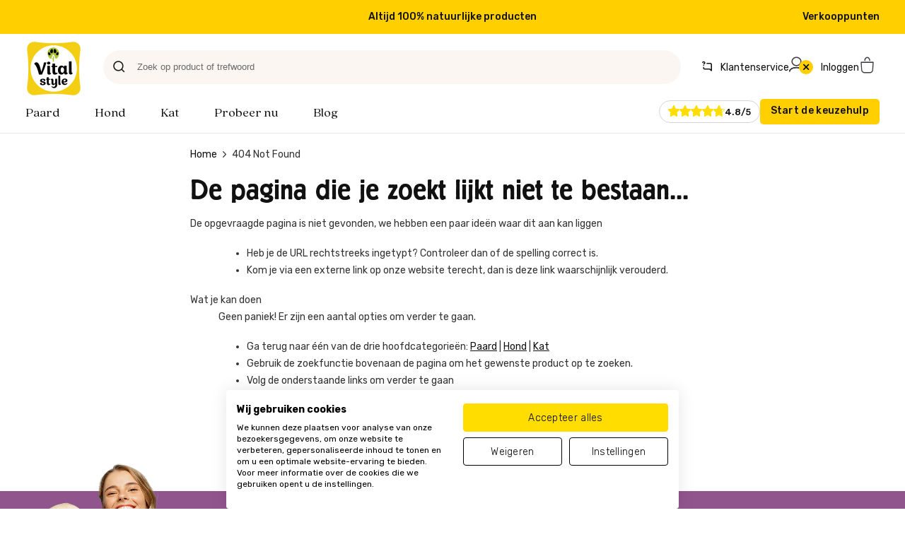

--- FILE ---
content_type: text/html;charset=utf-8
request_url: https://www.vitalstyle.nl/gezondheid/kat/huid-en-vacht?orderby=code_desc&page=2
body_size: 9907
content:
<!DOCTYPE html>
<html lang="nl-NL">
<head><meta charset="utf-8">
<title>404 Not Found</title>
<meta name="viewport" content="width=device-width, initial-scale=1, maximum-scale=1">
<meta name="theme-color" content="#ffcf00">
<meta name="msapplication-TileColor" content="#ffcf00">
<link rel="manifest" href="/site.webmanifest">
<link rel="mask-icon" href="/safari-pinned-tab.svg" color="#ffcf00">
<link rel="apple-touch-icon" sizes="180x180" href="/apple-touch-icon.png">
<link rel="icon" type="image/png" sizes="96x96" href="/favicon-96x96.png">
<script>if ('serviceWorker' in navigator) navigator.serviceWorker.register('/sw.js');</script>
<script src="https://consent.cookiefirst.com/banner.js?cookiefirst-key=54c768aa-4273-4310-91f4-cacc003bf778&language=nl_NL" async=""></script>
<script type="application/ld+json">{"@context":"https://schema.org","@type":"WebSite","@id":"#WebSite","name":"Vitalstyle","url":"https://www.vitalstyle.nl/","publisher":{"@type":"Organization","@id":"https://www.vitalstyle.nl/#Organization","name":"Vitalstyle","url":"https://www.vitalstyle.nl/","logo":{"@type":"ImageObject","url":"https://magento.vitalstyle.nl/media/logo/stores/1/vitalstyle.svg","width":261,"height":47},"aggregateRating":{"@type":"AggregateRating","bestRating":5,"worstRating":1,"ratingValue":4.79,"reviewCount":2526,"url":"https://www.reviews.io/company-reviews/store/www.vitalstyle.nl"}}}</script>
<meta name="robots" content="INDEX,FOLLOW">
<script>(function(w,d,s,l,i){w[l]=w[l]||[];w[l].push({'gtm.start':new Date().getTime(),event:'gtm.js'});var f=d.getElementsByTagName(s)[0],j=d.createElement(s),dl=l!='dataLayer'?'&l='+l:'';j.async=true;j.src='https://www.googletagmanager.com/gtm.js?id='+i+dl;f.parentNode.insertBefore(j,f);})(window,document,'script','dataLayer','GTM-M4Q9GS8');</script>
<meta name="keywords" content="Page keywords">
<meta name="description" content="Page description">
<script type="application/ld+json">{"@context":"https://schema.org","@type":"BreadcrumbList","itemListElement":[{"@type":"ListItem","position":1,"name":"404 Not Found","item":"https://www.vitalstyle.nl%2Fgezondheid%2Fkat%2Fhuid-en-vacht"}]}</script><link rel="modulepreload" as="script" crossorigin href="/_nuxt/entry.38586dc6.js"><link rel="preload" as="style" href="/_nuxt/entry.6fd01d85.css"><link rel="modulepreload" as="script" crossorigin href="/_nuxt/default.d84709ac.js"><link rel="modulepreload" as="script" crossorigin href="/_nuxt/klaviyo.5cc449f8.js"><link rel="modulepreload" as="script" crossorigin href="/_nuxt/messages.ae4423de.js"><link rel="modulepreload" as="script" crossorigin href="/_nuxt/button.1d2ba022.js"><link rel="modulepreload" as="script" crossorigin href="/_nuxt/use-validation.a27918d1.js"><link rel="modulepreload" as="script" crossorigin href="/_nuxt/thuiswinkel-waarborg.b1de4c1c.js"><link rel="prefetch" as="script" crossorigin href="/_nuxt/account.98347d36.js"><link rel="prefetch" as="script" crossorigin href="/_nuxt/checkout.98a86595.js"><link rel="prefetch" as="script" crossorigin href="/_nuxt/auth.170f20fc.js"><link rel="prefetch" as="script" crossorigin href="/_nuxt/guest.608845c2.js"><link rel="prefetch" as="script" crossorigin href="/_nuxt/error-component.6b5a4865.js"><link rel="stylesheet" href="/_nuxt/entry.6fd01d85.css"></head>
<body ><div id="__nuxt"><!--[--><!--[--><div class="page"><!--[--><!--[--><!----><!----><!----><!--]--><!--]--><div class="top-bar"><div class="box"><div class="left"><!--[--><div class="active notice"><span>Altijd 100% natuurlijke producten</span></div><div class="notice"><span>Gratis verzending vanaf €49,-</span></div><div class="notice"><span>Op werkdagen voor 16:00 besteld, volgende dag in huis</span></div><div class="notice"><span>Binnen 14 dagen gratis retourneren</span></div><!--]--></div><div class="right"><!--[--><div><a href="/store-locator" class="" title="Verkooppunten">Verkooppunten</a></div><!--]--><!----></div></div></div><header class="header"><div class="box"><div class="left"><button class="nav-burger" title="Menu"></button><div class="logo"><a href="/" class="" title="Vitalstyle"><picture><source srcset="/img/logo.webp" type="image/webp"><img src="/img/logo.png" title="Vitalstyle" alt="Vitalstyle" height="80" width="80"></picture></a></div></div><div class="search-bar-wrapper"><form class="search-bar"><input type="search" class="search" placeholder="Zoek op product of trefwoord" aria-label="Zoek op product of trefwoord" value=""><i class="search-icon"></i><!----></form><div class="suggestions"><div class="no-suggestions"><span>Start met typen om te zoeken</span></div><!----></div></div><div class="right"><div class="links"><span></span></div></div></div></header><nav class="navigation"><div class="nav-header">Menu <span class="close"></span></div><div class="box"><div class="main-items"><!--[--><div class="parent main-item"><a href="/paard" target="_self" title="Paard">Paard</a><div class="mobile close-dropdown"><span>Paard</span></div><div class="dropdown"><div class="box"><a href="/paard" class="view-all" title="Bekijk alles">Bekijk alles</a><div class="items"><!--[--><div class="item"><a href="/paard" class="" title="Alle producten">Alle producten</a><div class="sub-items"><!--[--><!--[--><div class="sub-item"><a href="/paard/balancers" class="" title="Balancers">Balancers</a></div><!----><!--]--><!--[--><div class="sub-item"><a href="/paard/supplementen" class="" title="Supplementen">Supplementen</a></div><!----><!--]--><!--[--><div class="sub-item"><a href="/paard/muesli" class="" title="Muesli">Muesli</a></div><!----><!--]--><!--[--><div class="sub-item"><a href="/paard/slobber" class="" title="Slobber">Slobber</a></div><!----><!--]--><!--[--><div class="sub-item"><a href="/paard/ruwvoermix" class="" title="RuwvoerMix">RuwvoerMix</a></div><!----><!--]--><!--[--><div class="sub-item"><a href="/paard/diergeneesmiddel" class="" title="Diergeneesmiddel">Diergeneesmiddel</a></div><!----><!--]--><!--[--><div class="sub-item"><a href="/paard/paardensnoepjes" class="" title="Paardensnoepjes">Paardensnoepjes</a></div><!----><!--]--><!--[--><div class="sub-item"><a href="/paard/verzorging" class="" title="Verzorging">Verzorging</a></div><!----><!--]--><!--[--><div class="sub-item"><a href="/paard/in-en-om-de-stal" class="" title="In en om de stal">In en om de stal</a></div><!----><!--]--><!--]--></div><!----></div><div class="item"><a href="/paard/paardenweide" class="" title="PaardenWeide">PaardenWeide</a><div class="sub-items"><!--[--><!--[--><div class="sub-item"><a href="/paard/paardenweide/weidekalk" class="" title="WeideKalk">WeideKalk</a></div><!----><!--]--><!--[--><div class="sub-item"><a href="/paard/paardenweide/weidemest" class="" title="WeideMest">WeideMest</a></div><!----><!--]--><!--]--></div><!----></div><div class="item"><a target="_self" title="Speciale behoeften">Speciale behoeften</a><div class="sub-items"><!--[--><!--[--><div class="sub-item"><a href="/paard/speciale-behoeften/weerstand" class="" title="Weerstand">Weerstand</a></div><!----><!--]--><!--[--><div class="sub-item"><a href="/paard/speciale-behoeften/maag-darmen" class="" title="Maag &amp; Darmen">Maag &amp; Darmen</a></div><!----><!--]--><!--[--><div class="sub-item"><a href="/paard/speciale-behoeften/gedrag-stress" class="" title="Gedrag &amp; Stress">Gedrag &amp; Stress</a></div><!----><!--]--><!--[--><div class="sub-item"><a href="/paard/speciale-behoeften/spieren-gewrichten" class="" title="Spieren &amp; Gewrichten">Spieren &amp; Gewrichten</a></div><!----><!--]--><!--[--><div class="sub-item"><a href="/paard/speciale-behoeften/stofwisseling" class="" title="Stofwisseling">Stofwisseling</a></div><!----><!--]--><!--[--><div class="sub-item"><a href="/paard/speciale-behoeften/huid-vacht" class="" title="Huid en vacht">Huid en vacht</a></div><!----><!--]--><!--[--><div class="sub-item"><a href="/paard/speciale-behoeften/hoeven-pezen" class="" title="Hoeven &amp; Pezen">Hoeven &amp; Pezen</a></div><!----><!--]--><!--[--><div class="sub-item"><a href="/paard/speciale-behoeften/luchtwegen" class="" title="Luchtwegen">Luchtwegen</a></div><!----><!--]--><!--]--></div><!----></div><div class="item"><a href="/paard/proberen" class="" title="Proberen">Proberen</a><div class="sub-items"><!--[--><!--[--><div class="sub-item"><a href="/paard/proberen/proefzakjes" class="" title="Proefzakjes">Proefzakjes</a></div><!----><!--]--><!--[--><div class="sub-item"><a href="/paard/proberen/proefpakketten" class="" title="Proefpakketten">Proefpakketten</a></div><!----><!--]--><!--]--></div><!----></div><!--]--></div></div></div></div><div class="parent main-item"><a href="/hond" target="_self" title="Hond">Hond</a><div class="mobile close-dropdown"><span>Hond</span></div><div class="dropdown"><div class="box"><a href="/hond" class="view-all" title="Bekijk alles">Bekijk alles</a><div class="items"><!--[--><div class="item"><a href="/hond" class="" title="Alle producten">Alle producten</a><div class="sub-items"><!--[--><!--[--><div class="sub-item"><a href="/hond/brokken" class="" title="Brokken">Brokken</a></div><!----><!--]--><!--[--><div class="sub-item"><a href="/hond/natvoer" class="" title="Natvoer">Natvoer</a></div><!----><!--]--><!--[--><div class="sub-item"><a href="/hond/supplementen" class="" title="Supplementen">Supplementen</a></div><!----><!--]--><!--[--><div class="sub-item"><a href="/hond/verzorging" class="" title="Verzorging">Verzorging</a></div><!----><!--]--><!--]--></div><!----></div><div class="item"><a aria-current="page" href="/gezondheid/kat/huid-en-vacht#" class="router-link-active router-link-exact-active" title="Leeftijd">Leeftijd</a><div class="sub-items"><!--[--><!--[--><div class="sub-item"><a href="https://www.vitalstyle.nl/hond?age=pup" rel="noopener noreferrer" target="_self" title="Puppy">Puppy</a></div><!----><!--]--><!--[--><div class="sub-item"><a href="https://www.vitalstyle.nl/hond?age=volwassen-1-6-jaar" rel="noopener noreferrer" target="_self" title="Volwassen (1 - 6 jaar)">Volwassen (1 - 6 jaar)</a></div><!----><!--]--><!--[--><div class="sub-item"><a href="https://www.vitalstyle.nl/hond?age=senior-7-jaar" rel="noopener noreferrer" target="_self" title="Senior (7+ jaar)">Senior (7+ jaar)</a></div><!----><!--]--><!--]--></div><!----></div><div class="item"><a href="/hond/speciale-behoeften" class="" title="Speciale behoeften">Speciale behoeften</a><div class="sub-items"><!--[--><!--[--><div class="sub-item"><a href="/hond/speciale-behoeften/energie" class="" title="Energie">Energie</a></div><!----><!--]--><!--[--><div class="sub-item"><a href="/hond/speciale-behoeften/gewicht" class="" title="Gewicht">Gewicht</a></div><!----><!--]--><!--[--><div class="sub-item"><a href="/hond/speciale-behoeften/huid-vacht" class="" title="Huid &amp; Vacht">Huid &amp; Vacht</a></div><!----><!--]--><!--[--><div class="sub-item"><a href="/hond/speciale-behoeften/maag-darmen" class="" title="Maag &amp; Darmen">Maag &amp; Darmen</a></div><!----><!--]--><!--[--><div class="sub-item"><a href="/hond/speciale-behoeften/spieren-gewrichten" class="" title="Spieren &amp; Gewrichten">Spieren &amp; Gewrichten</a></div><!----><!--]--><!--[--><div class="sub-item"><a href="/hond/speciale-behoeften/intoleranties" class="" title="Intoleranties ">Intoleranties </a></div><!----><!--]--><!--]--></div><!----></div><!--]--></div></div></div></div><div class="parent main-item"><a href="/kat" target="_self" title="Kat">Kat</a><div class="mobile close-dropdown"><span>Kat</span></div><div class="dropdown"><div class="box"><a href="/kat" class="view-all" title="Bekijk alles">Bekijk alles</a><div class="items"><!--[--><div class="item"><a href="/kat" class="" title="Alle producten">Alle producten</a><div class="sub-items"><!--[--><!--[--><div class="sub-item"><a href="/kat/brokken" class="" title="Brokken">Brokken</a></div><!----><!--]--><!--[--><div class="sub-item"><a href="/kat/natvoer" class="" title="Natvoer">Natvoer</a></div><!----><!--]--><!--[--><div class="sub-item"><a href="/kat/supplementen" class="" title="Supplementen">Supplementen</a></div><!----><!--]--><!--[--><div class="sub-item"><a href="/kat/verzorging" class="" title="Verzorging">Verzorging</a></div><!----><!--]--><!--]--></div><!----></div><div class="item"><a aria-current="page" href="/gezondheid/kat/huid-en-vacht#" class="router-link-active router-link-exact-active" title="Leeftijd">Leeftijd</a><div class="sub-items"><!--[--><!--[--><div class="sub-item"><a href="https://www.vitalstyle.nl/kat?age=kitten" rel="noopener noreferrer" target="_self" title="Kitten">Kitten</a></div><!----><!--]--><!--[--><div class="sub-item"><a href="https://www.vitalstyle.nl/kat?age=volwassen-1-6-jaar" rel="noopener noreferrer" target="_self" title="Volwassen (1 - 6 jaar)">Volwassen (1 - 6 jaar)</a></div><!----><!--]--><!--[--><div class="sub-item"><a href="https://www.vitalstyle.nl/kat?age=senior-7-jaar" rel="noopener noreferrer" target="_self" title="Senior (7+ jaar)">Senior (7+ jaar)</a></div><!----><!--]--><!--]--></div><!----></div><div class="item"><a href="/kat/speciale-behoeften" class="" title="Speciale behoeften">Speciale behoeften</a><div class="sub-items"><!--[--><!--[--><div class="sub-item"><a href="/kat/speciale-behoeften/urinewegen" rel="noopener noreferrer" target="_blank" title="Urinewegen">Urinewegen</a></div><!----><!--]--><!--[--><div class="sub-item"><a href="/kat/speciale-behoeften/gewicht" class="" title="Gewicht">Gewicht</a></div><!----><!--]--><!--[--><div class="sub-item"><a href="/kat/speciale-behoeften/huid-vacht" class="" title="Huid &amp; Vacht">Huid &amp; Vacht</a></div><!----><!--]--><!--]--></div><!----></div><!--]--></div></div></div></div><div class="parent main-item"><a href="#" target="_self" title="Probeer nu">Probeer nu</a><div class="mobile close-dropdown"><span>Probeer nu</span></div><div class="dropdown"><div class="box"><a aria-current="page" href="/gezondheid/kat/huid-en-vacht#" class="router-link-active router-link-exact-active view-all" title="Bekijk alles">Bekijk alles</a><div class="items"><!--[--><div class="item"><a href="/paard/proberen" class="" title="Paard">Paard</a><div class="sub-items"><!--[--><!--[--><div class="sub-item"><a href="/paard/proberen/proefzakjes" class="" title="Proefzakjes">Proefzakjes</a></div><!----><!--]--><!--[--><div class="sub-item"><a href="/paard/proberen/proefpakketten" class="" title="Proefpakketten">Proefpakketten</a></div><!----><!--]--><!--]--></div><!----></div><!--]--></div></div></div></div><div class="main-item"><a href="/blog" target="_self" title="Blog">Blog</a><div class="mobile close-dropdown"><span>Blog</span></div><!----></div><!--]--></div><div class="navigation__right"><a href="/reviews" class="review-container"><div class="reviews"><div class="review-stars"><i></i><i></i><i></i><i></i><i></i></div><div class="review-stars filled" style="width:95.8%;"><i></i><i></i><i></i><i></i><i></i></div></div><!--[--><span class="rating">4.8/5</span><!--]--></a><a href="/hap-slik-weg-wijzer/" class="btn cta product-chooser-btn" title="Start de keuzehulp"><span class="desktop">Start de keuzehulp</span></a></div></div></nav><span></span><!----><!--[--><!--[--><!----><!----><!----><!--]--><main class="cms content"><div class="box"><div class="breadcrumbs"><div class="crumb"><a href="/" class="" title="Home">Home</a></div><!----><div class="crumb"><span>404 Not Found</span></div></div></div><!----><div class="box"><h1>De pagina die je zoekt lijkt niet te bestaan...</h1><div class="std"><dl>
<dt>De opgevraagde pagina is niet gevonden, we hebben een paar ideën waar dit aan kan liggen</dt>
<dd>
<ul class="disc">
<li>Heb je de URL rechtstreeks ingetypt? Controleer dan of de spelling correct is.</li>
<li>Kom je via een externe link op onze website terecht, dan is deze link waarschijnlijk verouderd.</li>
</ul>
</dd>
</dl>
<dl>
<dt>Wat je kan doen</dt>
<dd>Geen paniek! Er zijn een aantal opties om verder te gaan.</dd>
<dd>
<ul class="disc">
<li>Ga terug naar één van de drie hoofdcategorieën: <span style="text-decoration: underline;"><a href="/paard">Paard</a></span> | <span style="text-decoration: underline;"><a href="/hond">Hond</a></span> | <span style="text-decoration: underline;"><a href="/kat">Kat</a></span></li>
<li>Gebruik de zoekfunctie bovenaan de pagina om het gewenste product op te zoeken.</li>
<li>Volg de onderstaande links om verder te gaan<br><span style="text-decoration: underline;"><br><a href="https://www.vitalstyle.nl">Website Home</a></span> <span class="separator">|</span> <a href="https://vitalstyle.nl/account"><span style="text-decoration: underline;">Mijn Account</span></a></li>
</ul>
</dd>
</dl></div></div><!----><!----></main><!--]--><footer><div class="footer-top"><div class="box"><div class="image"><picture><source srcset="/img/content/woman-holding-dog.webp" type="image/webp"><img src="/img/content/woman-holding-dog.png" title="VITALstyle" alt="VITALstyle" height="320" width="279" loading="lazy"></picture></div><div class="our-services"><div class="text"><h4>Kunnen wij je helpen?</h4><p>Hulp nodig bij een bestelling of een vraag over een product? We helpen je graag op weg.</p></div><div class="services"><!--[--><div class="mobile service"><div class="wrapper"><div class="title">Telefonisch contact</div><div class="subtitle">0516 - 760 780 - Op werkdagen van 08:00 - 17:00</div></div></div><div class="mail service"><div class="wrapper"><div class="title">Stuur een e-mail</div><div class="subtitle">info@vitalstyle.nl</div></div></div><div class="question service"><div class="wrapper"><div class="title">Gratis advies</div><div class="subtitle">Vul onze advieshulp in</div></div></div><!--]--></div></div></div></div><div class="footer-reviews"><a href="/reviews" class="review-container"><div class="reviews"><div class="review-stars"><i></i><i></i><i></i><i></i><i></i></div><div class="review-stars filled" style="width:95.8%;"><i></i><i></i><i></i><i></i><i></i></div></div><!--[--><span>Onze klanten beoordelen ons met een 4.79 van 5 sterren, uit 2526 reviews</span><!--]--></a></div><div class="footer-main box"><div class="columns"><div class="column"><div class="footer-signup"><div class="heading">Schrijf je in voor de nieuwsbrief</div><p>Ontvang onze nieuwsbrief met nieuws, aanbiedingen, tips en inspiratie</p><form class="newsletter"><div class="input-box"><input type="email" value="" placeholder="E-mail" aria-label="e-mail" data-validate="email,required"><button title="Sign up"></button></div></form></div><div class="socials"><!--[--><a class="facebook social" href="https://www.facebook.com/VITALstylePaard" title="Facebook" target="_blank"></a><a class="youtube social" href="https://www.youtube.com/user/ECOstyleAnimalCareTV/videos" title="Youtube" target="_blank"></a><a class="instagram social" href="https://www.instagram.com/vitalstyle_paard/" title="Instagram" target="_blank"></a><!--]--></div></div><!--[--><div class="column accordion"><div class="heading">Klantenservice</div><div class="links"><!--[--><div class="link"><a href="/bestellen" class="" title="Bestellen">Bestellen</a></div><div class="link"><a href="/betalen" class="" title="Betalen">Betalen</a></div><div class="link"><a href="/bezorgen" class="" title="Bezorgen">Bezorgen</a></div><div class="link"><a href="/retourneren" class="" title="Retourneren">Retourneren</a></div><div class="link"><a href="/garantie-en-klachten" class="" title="Garantie en klachten">Garantie en klachten</a></div><div class="link"><a href="https://form.jotform.com/223132518655050" rel="noopener noreferrer" target="_blank" title="Online Retourformulier">Online Retourformulier</a></div><div class="link"><a href="/contact-opnemen" class="" title="Contact">Contact</a></div><!--]--></div></div><div class="column accordion"><div class="heading">Assortiment</div><div class="links"><!--[--><div class="link"><a href="/hond" class="" title="Hond">Hond</a></div><div class="link"><a href="/kat" class="" title="Kat">Kat</a></div><div class="link"><a href="/paard" class="" title="Paard">Paard</a></div><!--]--></div></div><div class="column accordion"><div class="heading">Over Vitalstyle</div><div class="links"><!--[--><div class="link"><a href="/ons-verhaal" class="" title="Ons verhaal">Ons verhaal</a></div><div class="link"><a href="/bedrijfsgegevens" class="" title="Bedrijfsgegevens">Bedrijfsgegevens</a></div><div class="link"><a href="https://www.vitalstyle.nl/school-of-nature" rel="noopener noreferrer" title="School of Nature">School of Nature</a></div><div class="link"><a href="/smaakgarantie" class="" title="Smaakgarantie">Smaakgarantie</a></div><div class="link"><a href="/voeradvies" class="" title="Voeradvies">Voeradvies</a></div><div class="link"><a href="/vacatures/" class="" title="Vacatures">Vacatures</a></div><div class="link"><a href="https://www.vitalstyle.nl/store-locator" rel="noopener noreferrer" title="Verkooppunten">Verkooppunten</a></div><div class="link"><a href="/reviewbeleid-eurostyle" class="" title="Reviewbeleid EUROstyle">Reviewbeleid EUROstyle</a></div><div class="link"><a href="https://www.thuiswinkel.org/leden/vitalstyle-nl/certificaat/" rel="noopener noreferrer" target="_blank" title="Lid van Thuiswinkel Waarborg">Lid van Thuiswinkel Waarborg</a></div><div class="link"><a href="/sponsoring" class="" title="Sponsoring">Sponsoring</a></div><div class="link"><a href="/mediakit" class="" title="Mediakit">Mediakit</a></div><!--]--></div></div><!--]--></div><div class="columns"><div class="column known-from"><div class="subheading">Bekend van o.a.</div><picture><source srcset="/img/content/thuiswinkel-waarborg.webp" type="image/webp"><img src="/img/content/thuiswinkel-waarborg.png" title="Thuiswinkel Waarborg" alt="Thuiswinkel Waarborg" height="50" width="53" loading="lazy"></picture></div><div class="column"><div class="subheading">Veilig en vertrouwd</div><div class="payment-methods"><picture><source srcset="https://magento.vitalstyle.nl/media/template/checkout/default/payment-icons.jpg" type="image/webp"><img src="https://magento.vitalstyle.nl/media/template/checkout/default/payment-icons.jpg" alt="Payment Icons" title="Payment Icons" width="724" height="72" loading="lazy"></picture></div></div></div></div><div class="footer-bottom"><div class="copyright box"><div class="links"><!--[--><a href="/algemene-voorwaarden" class="" title="Algemene voorwaarden">Algemene voorwaarden</a><a href="/privacy-policy-cookie-restriction-mode" class="" title="Privacy policy">Privacy policy</a><a href="/privacy-policy-cookie-restriction-mode" class="" title="Cookie beleid">Cookie beleid</a><!--]--><span class="link">Update cookie voorkeuren</span></div><div class="text">© Vitalstyle 2025 - Alle genoemde prijzen zijn inclusief BTW</div></div></div></footer><dialog class="modal add-to-cart-modal" style="display:none;" open><div class="modal-content"><!--[--><div class="modal-header"><span>Toegevoegd aan je mandje</span><i class="close" data-modal-id="add-to-cart"></i></div><div class="modal-body"><!--[--><!--]--><!----><div class="free-shipping-notice"><div class="text"><span>Besteed nog <b>€ 49,00</b> voor <b>gratis verzending</b></span></div></div></div><div class="modal-footer"><div class="cancel"><a href="#" class="underline" data-modal-id="add-to-cart" title="Verder winkelen">Verder winkelen</a></div><a href="/checkout/cart" class="" title="Naar winkelmand"><button class="cta">Naar winkelmand</button></a></div><!--]--></div></dialog><span></span><!----><span></span></div><!--]--><!--]--></div><script>window.__NUXT__=(function(a,b,c,d,e,f,g,h,i,j,k,l,m,n,o,p,q,r,s,t,u,v,w,x,y,z,A,B,C,D,E,F,G,H,I,J,K,L,M,N,O,P,Q,R,S,T,U,V,W,X,Y,Z,_,$,aa,ab,ac,ad,ae,af,ag,ah,ai,aj,ak,al,am,an,ao,ap,aq,ar,as,at,au,av,aw,ax,ay,az,aA,aB,aC,aD){return {data:{"route_path=/gezondheid/kat/huid-en-vacht&store=1&orderby=code_desc&page=2_store_1_2948775":{},config_store_1_2948775:{directory_data:n,"design/head/default_title":o,"design/head/default_description":c,"design/search_engine_robots/default_robots":p,"design/header/logo_alt":g,"design/header/logo_width":q,"design/header/logo_height":r,"design/header/logo_src":s,"design/footer/copyright":t,"web/secure/pwa_base_url":u,"web/cookie/cookie_restriction":e,"general/country/eu_countries":v,"general/country/optional_zip_countries":w,"general/country/allow":h,"general/country/default":x,"general/country/destinations":h,"general/locale/code":i,"general/locale/timezone":y,"general/region/display_all":e,"general/region/state_required":c,"general/store_information/name":g,"general/store_information/phone":z,"general/store_information/hours":A,"general/store_information/region_id":c,"general/store_information/postcode":B,"general/store_information/city":C,"general/store_information/street_line1":D,"general/store_information/street_line2":c,"customer/password/required_character_classes_number":E,"customer/password/minimum_password_length":F,"catalog/frontend/list_mode":G,"catalog/frontend/grid_per_page_values":j,"catalog/frontend/list_per_page_values":j,"catalog/frontend/grid_per_page":k,"catalog/frontend/list_per_page":k,"catalog/frontend/default_sort_by":H,"checkout/options/success_page_url":I,"checkout/options/default_payment_method":J,"checkout/cart/crosssell_enabled":a,"google/tag_manager/active":a,"google/tag_manager/events/page_view":a,"google/tag_manager/events/add_to_cart":a,"google/tag_manager/events/remove_from_cart":a,"google/tag_manager/events/product_click":a,"google/tag_manager/events/product_impression":a,"google/tag_manager/events/product_detail":a,"google/tag_manager/events/checkout_progress":a,"google/tag_manager/events/transaction":a,"google/tag_manager/brand_attribute":K,"google/tag_manager/tag":L,"carriers/dhlparcel/shipping_methods/servicepoint/google_maps_api_key":l,"klaviyo_reclaim_general/general/enable":a,"klaviyo_reclaim_general/general/public_api_key":M,"pwa/pdp/stock_notice/weekday_text":N,"pwa/pdp/stock_notice/weekend_text":O,"pwa/pdp/price_per_day/tooltip":P,"pwa/global/review_link":Q,"pwa/global/customer_service_link":R,"pwa/global/footer/title":S,"pwa/global/footer/text":T,"pwa/global/footer/services":U,"pwa/global/footer/newsletter_title":V,"pwa/global/footer/newsletter_subtitle":W,"pwa/global/footer/social_urls":X,"pwa/global/top/site_notice":c,"pwa/global/top/show_language_switcher":e,"pwa/global/store_switcher/enabled":e,"pwa/pop/product_chooser/link":Y,"pwa/pop/product_chooser/top_text":Z,"pwa/pop/product_chooser/bottom_text":_,"pwa/pop/product_chooser/mobile_text":$,"blog/general/url_key":aa,"blog/general/page_title":ab,"blog/general/page_intro":ac,"product_label/general/stack":a,"product_label/general/default_labels":ad,"store_locator/general/url_key":ae,"store_locator/general/api_key":l,"store_locator/general/notice":af,"fields/footer/usps_bar/usp1":ag,"fields/footer/usps_bar/usp2":ah,"fields/footer/usps_bar/usp3":ai,"fields/footer/usps_bar/usp4":aj,"free_shipping_notice/general/enabled":a,"free_shipping_notice/general/minimum_cart_amount":ak,"template/cart/payment_icons":al,"reviewscouk_reviews_setup/settings/store_id":m,"reviewscouk_reviews_setup/settings/rating":am,"reviewscouk_reviews_setup/settings/count":an,"review_promotion_banner/general/image":ao,"review_promotion_banner/general/button_text":ap,"review_promotion_banner/general/content":aq,"review_promotion_banner/general/title":ar,"review_promotion_banner/general/enabled":a,checkout_agreements:as,menu_items_copyright:at,menu_items_checkout_footer:au,menu_items_main:av,store_list:aw,"stamped/general/api_key":ax,"stamped/general/store_url":m,"stamped/general/rating":ay,"stamped/general/count":az,menu_items_footer:aA,"404_page":aB},config:{directory_data:n,"design/head/default_title":o,"design/head/default_description":c,"design/search_engine_robots/default_robots":p,"design/header/logo_alt":g,"design/header/logo_width":q,"design/header/logo_height":r,"design/header/logo_src":s,"design/footer/copyright":t,"web/secure/pwa_base_url":u,"web/cookie/cookie_restriction":e,"general/country/eu_countries":v,"general/country/optional_zip_countries":w,"general/country/allow":h,"general/country/default":x,"general/country/destinations":h,"general/locale/code":i,"general/locale/timezone":y,"general/region/display_all":e,"general/region/state_required":c,"general/store_information/name":g,"general/store_information/phone":z,"general/store_information/hours":A,"general/store_information/region_id":c,"general/store_information/postcode":B,"general/store_information/city":C,"general/store_information/street_line1":D,"general/store_information/street_line2":c,"customer/password/required_character_classes_number":E,"customer/password/minimum_password_length":F,"catalog/frontend/list_mode":G,"catalog/frontend/grid_per_page_values":j,"catalog/frontend/list_per_page_values":j,"catalog/frontend/grid_per_page":k,"catalog/frontend/list_per_page":k,"catalog/frontend/default_sort_by":H,"checkout/options/success_page_url":I,"checkout/options/default_payment_method":J,"checkout/cart/crosssell_enabled":a,"google/tag_manager/active":a,"google/tag_manager/events/page_view":a,"google/tag_manager/events/add_to_cart":a,"google/tag_manager/events/remove_from_cart":a,"google/tag_manager/events/product_click":a,"google/tag_manager/events/product_impression":a,"google/tag_manager/events/product_detail":a,"google/tag_manager/events/checkout_progress":a,"google/tag_manager/events/transaction":a,"google/tag_manager/brand_attribute":K,"google/tag_manager/tag":L,"carriers/dhlparcel/shipping_methods/servicepoint/google_maps_api_key":l,"klaviyo_reclaim_general/general/enable":a,"klaviyo_reclaim_general/general/public_api_key":M,"pwa/pdp/stock_notice/weekday_text":N,"pwa/pdp/stock_notice/weekend_text":O,"pwa/pdp/price_per_day/tooltip":P,"pwa/global/review_link":Q,"pwa/global/customer_service_link":R,"pwa/global/footer/title":S,"pwa/global/footer/text":T,"pwa/global/footer/services":U,"pwa/global/footer/newsletter_title":V,"pwa/global/footer/newsletter_subtitle":W,"pwa/global/footer/social_urls":X,"pwa/global/top/site_notice":c,"pwa/global/top/show_language_switcher":e,"pwa/global/store_switcher/enabled":e,"pwa/pop/product_chooser/link":Y,"pwa/pop/product_chooser/top_text":Z,"pwa/pop/product_chooser/bottom_text":_,"pwa/pop/product_chooser/mobile_text":$,"blog/general/url_key":aa,"blog/general/page_title":ab,"blog/general/page_intro":ac,"product_label/general/stack":a,"product_label/general/default_labels":ad,"store_locator/general/url_key":ae,"store_locator/general/api_key":l,"store_locator/general/notice":af,"fields/footer/usps_bar/usp1":ag,"fields/footer/usps_bar/usp2":ah,"fields/footer/usps_bar/usp3":ai,"fields/footer/usps_bar/usp4":aj,"free_shipping_notice/general/enabled":a,"free_shipping_notice/general/minimum_cart_amount":ak,"template/cart/payment_icons":al,"reviewscouk_reviews_setup/settings/store_id":m,"reviewscouk_reviews_setup/settings/rating":am,"reviewscouk_reviews_setup/settings/count":an,"review_promotion_banner/general/image":ao,"review_promotion_banner/general/button_text":ap,"review_promotion_banner/general/content":aq,"review_promotion_banner/general/title":ar,"review_promotion_banner/general/enabled":a,checkout_agreements:as,menu_items_copyright:at,menu_items_checkout_footer:au,menu_items_main:av,store_list:aw,"stamped/general/api_key":ax,"stamped/general/store_url":m,"stamped/general/rating":ay,"stamped/general/count":az,menu_items_footer:aA,"404_page":aB}},state:{},_errors:{"route_path=/gezondheid/kat/huid-en-vacht&store=1&orderby=code_desc&page=2_store_1_2948775":c,config_store_1_2948775:c,config:c},serverRendered:true,pinia:{quote:{token:c,email:b,items:[],items_additional_info:{},items_qty:d,items_count:d,is_virtual:f,different_billing_address:f,subscribe_to_newsletter:f,create_an_account:f,account_password:b,account_password_confirm:b,billing_address:{},shipping_address:{},shipping_method:b,shipping_methods:[],payment_method:b,payment_methods:[],payment_issuer:{code:b,description:b},currency_code:b,totals:{subtotal:d,tax:d,discount:d,shipping:d,grand_total:d},coupon_code:c,dhl_parcel:{door:{services:[],time:c},service_point:c}},"last-placed-order":{id:c,order_id:c,email:b,telephone:b,billing_address:{},shipping_address:{},payment_method:b,shipping_method:b,quote:{}},"message-bag":{messages:[]},store:{id:a,url:b,code:aC,currencyCode:aD,language:i},"app-state":{user_allowed_save_cookie:f,language_check_completed:f,listMode:"grid",variants:{},selectedChildProducts:{}},customer:{group_id:c,token:b,email:b,first_name:b,last_name:b,default_billing:d,default_shipping:d,is_subscribed:f,addresses:[],stock_notifications:[]},breadcrumbs:{type:b,crumbs:[]}},config:{public:{STORE_ID:a,STORE_CODE:aC,STORE_LANG:i,CURRENCY_CODE:aD,REST_API:"https:\u002F\u002Fmagento.vitalstyle.nl\u002Frest\u002F",STORE_URL:b,MEDIA_URL:"https:\u002F\u002Fmagento.vitalstyle.nl\u002Fmedia\u002F",MEDIA_RESIZE_URL:"https:\u002F\u002Fmagento.vitalstyle.nl\u002Fpwa\u002Fmedia\u002Fresize\u002F",cookieFirst:{resetTabIndex:b}},app:{baseURL:"\u002F",buildAssetsDir:"\u002F_nuxt\u002F",cdnURL:b}}}}("1","",null,0,"0",false,"Vitalstyle","BE,NL","nl_NL","12,24,36","12","AIzaSyClgIP0h5fLr0VAIpVbuPlZ2XHu3iWdYxU","www.vitalstyle.nl","{\"BE\":{\"name\":\"Belgi\\u00eb\",\"regions\":[],\"zip_codes\":[{\"example\":\"1234\",\"pattern\":\"^[0-9]{4}$\"}]},\"NL\":{\"name\":\"Nederland\",\"regions\":[],\"zip_codes\":[{\"example\":\"1234 AB\\\u002F1234AB\",\"pattern\":\"^[1-9][0-9]{3}\\\\s?[a-zA-Z]{2}$\"}]}}","Welkom bij Vitalstyle, natuurlijk dieren voeden en verzorgen","INDEX,FOLLOW","75","72","stores\u002F1\u002Fvitalstyle.svg","© Vitalstyle 2025 - Alle genoemde prijzen zijn inclusief BTW","https:\u002F\u002Fwww.vitalstyle.nl\u002F","AT,BE,BG,CY,CZ,DK,EE,FI,FR,DE,GR,HR,HU,IE,IT,LV,LT,LU,MT,NL,PL,PT,RO,SK,SI,ES,SE","HK,IE,MO,PA,GB","NL","Europe\u002FAmsterdam","0516 760 780","08.00 - 17.00 uur","8430 AC","Oosterwolde","Ecomunitypark 1","3","8","grid-list","position","\u002Fcheckout\u002Fsuccess","multisafepay_ideal","manufacturer","GTM-M4Q9GS8","YeiRBE","Voor 16:00 besteld, \u003Cb\u003Emorgen in huis\u003C\u002Fb\u003E","Nu besteld, \u003Cb\u003Edinsdag in huis\u003C\u002Fb\u003E","Op basis van voordeligste verpakking en gemiddeld gebruik","\u002Freviews","\u002Fcontact-opnemen","Kunnen wij je helpen?","Hulp nodig bij een bestelling of een vraag over een product? We helpen je graag op weg.","{\"mobile\":{\"type\":\"mobile\",\"title\":\"Telefonisch contact\",\"subtitle\":\"0516 - 760 780 - Op werkdagen van 08:00 - 17:00\"},\"mail\":{\"type\":\"mail\",\"title\":\"Stuur een e-mail\",\"subtitle\":\"info@vitalstyle.nl\"},\"question\":{\"type\":\"question\",\"title\":\"Gratis advies\",\"subtitle\":\"Vul onze advieshulp in\"}}","Schrijf je in voor de nieuwsbrief","Ontvang onze nieuwsbrief met nieuws, aanbiedingen, tips en inspiratie","{\"facebook\":{\"label\":\"Facebook\",\"type\":\"facebook\",\"url\":\"https:\\\u002F\\\u002Fwww.facebook.com\\\u002FVITALstylePaard\"},\"youtube\":{\"label\":\"Youtube\",\"type\":\"youtube\",\"url\":\"https:\\\u002F\\\u002Fwww.youtube.com\\\u002Fuser\\\u002FECOstyleAnimalCareTV\\\u002Fvideos\"},\"instagram\":{\"label\":\"Instagram\",\"type\":\"instagram\",\"url\":\"https:\\\u002F\\\u002Fwww.instagram.com\\\u002Fvitalstyle_paard\\\u002F\"}}","\u002Fhap-slik-weg-wijzer\u002F","Maak de juiste keuze","Vind gemakkelijk het juiste voer voor de noden van uw hond","Keuzehulp nodig?","blog","Blog","Welkom bij de tips & inspiratie pagina! Hier vind je alle informatie over het gebruik van Vitalstyle producten, over het houden van en de gezondheid van honden, katten en paarden én geven gasten je tips.","[]","store-locator","Tip: Neem contact op met de winkel voor actuele voorraden","Altijd 100% natuurlijke producten","Gratis verzending vanaf €49,-","Op werkdagen voor 16:00 besteld, volgende dag in huis","Binnen 14 dagen gratis retourneren","49","default\u002Fpayment-icons.jpg","4.79","2526","default\u002FVitalStyleReviewBanner.png","Schrijf een beoordeling","\u003Cp\u003EElke maand belonen wij de \u003Cstrong\u003Ebeste productbeoordeling\u003C\u002Fstrong\u003E met \u003Cstrong\u003E€100,- shoptegoed!\u003C\u002Fstrong\u003E\u003C\u002Fp\u003E","Schrijf een beoordeling en maak kans op €100,- shoptegoed!","[{\"agreement_id\":\"1\",\"name\":\"Algemene voorwaarden\",\"content\":\"\",\"content_height\":null,\"checkbox_text\":\"Ik heb de algemene voorwaarden gelezen en ga hiermee akkoord.\",\"is_active\":\"1\",\"is_html\":\"1\",\"mode\":\"1\"}]","[{\"linkType\":\"page\",\"showOn\":\"all\",\"url\":\"\\\u002Falgemene-voorwaarden\",\"text\":\"Algemene voorwaarden\",\"openNewTab\":false,\"isActive\":\"1\",\"nodes\":[]},{\"linkType\":\"page\",\"showOn\":\"all\",\"url\":\"\\\u002Fprivacy-policy-cookie-restriction-mode\",\"text\":\"Privacy policy\",\"openNewTab\":false,\"isActive\":\"1\",\"nodes\":[]},{\"linkType\":\"page\",\"showOn\":\"all\",\"url\":\"\\\u002Fprivacy-policy-cookie-restriction-mode\",\"text\":\"Cookie beleid\",\"openNewTab\":false,\"isActive\":\"1\",\"nodes\":[]}]","[{\"linkType\":\"page\",\"url\":\"\\\u002Falgemene-voorwaarden\",\"text\":\"Algemene voorwaarden\",\"openNewTab\":false,\"isActive\":true,\"nodes\":[]},{\"linkType\":\"page\",\"url\":\"\\\u002Fprivacy-policy-cookie-restriction-mode\",\"text\":\"Privacy & cookies\",\"openNewTab\":false,\"isActive\":true,\"nodes\":[]}]","[{\"linkType\":\"category\",\"showOn\":\"all\",\"url\":\"\\\u002Fpaard\",\"text\":\"Paard\",\"openNewTab\":false,\"isActive\":true,\"nodes\":[{\"linkType\":\"category\",\"showOn\":\"all\",\"url\":\"\\\u002Fpaard\",\"text\":\"Alle producten\",\"openNewTab\":false,\"isActive\":true,\"nodes\":[{\"linkType\":\"category\",\"showOn\":\"all\",\"url\":\"\\\u002Fpaard\\\u002Fbalancers\",\"text\":\"Balancers\",\"openNewTab\":false,\"isActive\":true,\"nodes\":[],\"type\":\"link\",\"title\":\"\",\"backgroundColor\":\"\",\"image\":[]},{\"linkType\":\"category\",\"showOn\":\"all\",\"url\":\"\\\u002Fpaard\\\u002Fsupplementen\",\"text\":\"Supplementen\",\"openNewTab\":false,\"isActive\":true,\"nodes\":[],\"type\":\"link\",\"title\":\"\",\"backgroundColor\":\"\",\"image\":[]},{\"linkType\":\"category\",\"showOn\":\"all\",\"url\":\"\\\u002Fpaard\\\u002Fmuesli\",\"text\":\"Muesli\",\"openNewTab\":false,\"isActive\":true,\"nodes\":[],\"type\":\"link\",\"title\":\"\",\"backgroundColor\":\"\",\"image\":[]},{\"linkType\":\"category\",\"showOn\":\"all\",\"url\":\"\\\u002Fpaard\\\u002Fslobber\",\"text\":\"Slobber\",\"openNewTab\":false,\"isActive\":true,\"nodes\":[],\"type\":\"link\",\"title\":\"\",\"backgroundColor\":\"\",\"image\":[]},{\"linkType\":\"category\",\"showOn\":\"all\",\"url\":\"\\\u002Fpaard\\\u002Fruwvoermix\",\"text\":\"RuwvoerMix\",\"openNewTab\":false,\"isActive\":true,\"nodes\":[],\"type\":\"link\",\"title\":\"\",\"backgroundColor\":\"\",\"image\":[]},{\"linkType\":\"category\",\"showOn\":\"all\",\"url\":\"\\\u002Fpaard\\\u002Fdiergeneesmiddel\",\"text\":\"Diergeneesmiddel\",\"openNewTab\":false,\"isActive\":true,\"nodes\":[],\"type\":\"link\",\"title\":\"\",\"backgroundColor\":\"\",\"image\":[]},{\"linkType\":\"category\",\"showOn\":\"all\",\"url\":\"\\\u002Fpaard\\\u002Fpaardensnoepjes\",\"text\":\"Paardensnoepjes\",\"openNewTab\":false,\"isActive\":true,\"nodes\":[],\"type\":\"link\",\"title\":\"\",\"backgroundColor\":\"\",\"image\":[]},{\"linkType\":\"category\",\"showOn\":\"all\",\"url\":\"\\\u002Fpaard\\\u002Fverzorging\",\"text\":\"Verzorging\",\"openNewTab\":false,\"isActive\":true,\"nodes\":[],\"type\":\"link\",\"title\":\"\",\"backgroundColor\":\"\",\"image\":[]},{\"linkType\":\"category\",\"showOn\":\"all\",\"url\":\"\\\u002Fpaard\\\u002Fin-en-om-de-stal\",\"text\":\"In en om de stal\",\"openNewTab\":false,\"isActive\":true,\"nodes\":[],\"type\":\"link\",\"title\":\"\",\"backgroundColor\":\"\",\"image\":[]}],\"type\":\"link\",\"title\":\"\",\"backgroundColor\":\"\",\"image\":[]},{\"linkType\":\"category\",\"showOn\":\"all\",\"url\":\"\\\u002Fpaard\\\u002Fpaardenweide\",\"text\":\"PaardenWeide\",\"openNewTab\":false,\"isActive\":true,\"nodes\":[{\"linkType\":\"category\",\"showOn\":\"all\",\"url\":\"\\\u002Fpaard\\\u002Fpaardenweide\\\u002Fweidekalk\",\"text\":\"WeideKalk\",\"openNewTab\":false,\"isActive\":true,\"nodes\":[],\"type\":\"link\",\"title\":\"\",\"backgroundColor\":\"\",\"image\":[]},{\"linkType\":\"category\",\"showOn\":\"all\",\"url\":\"\\\u002Fpaard\\\u002Fpaardenweide\\\u002Fweidemest\",\"text\":\"WeideMest\",\"openNewTab\":false,\"isActive\":true,\"nodes\":[],\"type\":\"link\",\"title\":\"\",\"backgroundColor\":\"\",\"image\":[]}],\"type\":\"link\",\"title\":\"\",\"backgroundColor\":\"\",\"image\":[]},{\"linkType\":\"url\",\"showOn\":\"all\",\"url\":\"\",\"text\":\"Speciale behoeften\",\"item\":null,\"openNewTab\":false,\"isActive\":true,\"nodes\":[{\"linkType\":\"category\",\"showOn\":\"all\",\"url\":\"\\\u002Fpaard\\\u002Fspeciale-behoeften\\\u002Fweerstand\",\"text\":\"Weerstand\",\"openNewTab\":false,\"isActive\":true,\"nodes\":[],\"type\":\"link\",\"title\":\"\",\"backgroundColor\":\"\",\"image\":[]},{\"linkType\":\"category\",\"showOn\":\"all\",\"url\":\"\\\u002Fpaard\\\u002Fspeciale-behoeften\\\u002Fmaag-darmen\",\"text\":\"Maag & Darmen\",\"openNewTab\":false,\"isActive\":true,\"nodes\":[],\"type\":\"link\",\"title\":\"\",\"backgroundColor\":\"\",\"image\":[]},{\"linkType\":\"category\",\"showOn\":\"all\",\"url\":\"\\\u002Fpaard\\\u002Fspeciale-behoeften\\\u002Fgedrag-stress\",\"text\":\"Gedrag & Stress\",\"openNewTab\":false,\"isActive\":true,\"nodes\":[],\"type\":\"link\",\"title\":\"\",\"backgroundColor\":\"\",\"image\":[]},{\"linkType\":\"category\",\"showOn\":\"all\",\"url\":\"\\\u002Fpaard\\\u002Fspeciale-behoeften\\\u002Fspieren-gewrichten\",\"text\":\"Spieren & Gewrichten\",\"openNewTab\":false,\"isActive\":true,\"nodes\":[],\"type\":\"link\",\"title\":\"\",\"backgroundColor\":\"\",\"image\":[]},{\"linkType\":\"category\",\"showOn\":\"all\",\"url\":\"\\\u002Fpaard\\\u002Fspeciale-behoeften\\\u002Fstofwisseling\",\"text\":\"Stofwisseling\",\"openNewTab\":false,\"isActive\":true,\"nodes\":[],\"type\":\"link\",\"title\":\"\",\"backgroundColor\":\"\",\"image\":[]},{\"linkType\":\"category\",\"showOn\":\"all\",\"url\":\"\\\u002Fpaard\\\u002Fspeciale-behoeften\\\u002Fhuid-vacht\",\"text\":\"Huid en vacht\",\"openNewTab\":false,\"isActive\":true,\"nodes\":[],\"type\":\"link\",\"title\":\"\",\"backgroundColor\":\"\",\"image\":[]},{\"linkType\":\"category\",\"showOn\":\"all\",\"url\":\"\\\u002Fpaard\\\u002Fspeciale-behoeften\\\u002Fhoeven-pezen\",\"text\":\"Hoeven & Pezen\",\"openNewTab\":false,\"isActive\":true,\"nodes\":[],\"type\":\"link\",\"title\":\"\",\"backgroundColor\":\"\",\"image\":[]},{\"linkType\":\"category\",\"showOn\":\"all\",\"url\":\"\\\u002Fpaard\\\u002Fspeciale-behoeften\\\u002Fluchtwegen\",\"text\":\"Luchtwegen\",\"openNewTab\":false,\"isActive\":true,\"nodes\":[],\"type\":\"link\",\"title\":\"\",\"backgroundColor\":\"\",\"image\":[]}],\"type\":\"link\",\"title\":\"\",\"backgroundColor\":\"\",\"image\":[]},{\"linkType\":\"category\",\"showOn\":\"all\",\"url\":\"\\\u002Fpaard\\\u002Fproberen\",\"text\":\"Proberen\",\"openNewTab\":false,\"isActive\":true,\"nodes\":[{\"linkType\":\"category\",\"showOn\":\"all\",\"url\":\"\\\u002Fpaard\\\u002Fproberen\\\u002Fproefzakjes\",\"text\":\"Proefzakjes\",\"openNewTab\":false,\"isActive\":true,\"nodes\":[],\"type\":\"link\",\"title\":\"\",\"backgroundColor\":\"\",\"image\":[]},{\"linkType\":\"category\",\"showOn\":\"all\",\"url\":\"\\\u002Fpaard\\\u002Fproberen\\\u002Fproefpakketten\",\"text\":\"Proefpakketten\",\"openNewTab\":false,\"isActive\":true,\"nodes\":[],\"type\":\"link\",\"title\":\"\",\"backgroundColor\":\"\",\"image\":[]}],\"type\":\"link\",\"title\":\"\",\"backgroundColor\":\"\",\"image\":[]}],\"type\":\"link\",\"title\":\"\",\"backgroundColor\":\"\",\"image\":[]},{\"linkType\":\"category\",\"showOn\":\"all\",\"url\":\"\\\u002Fhond\",\"text\":\"Hond\",\"openNewTab\":false,\"isActive\":true,\"nodes\":[{\"linkType\":\"category\",\"showOn\":\"all\",\"url\":\"\\\u002Fhond\",\"text\":\"Alle producten\",\"openNewTab\":false,\"isActive\":true,\"nodes\":[{\"linkType\":\"category\",\"showOn\":\"all\",\"url\":\"\\\u002Fhond\\\u002Fbrokken\",\"text\":\"Brokken\",\"openNewTab\":false,\"isActive\":true,\"nodes\":[],\"type\":\"link\",\"title\":\"\",\"backgroundColor\":\"\",\"image\":[]},{\"linkType\":\"category\",\"showOn\":\"all\",\"url\":\"\\\u002Fhond\\\u002Fnatvoer\",\"text\":\"Natvoer\",\"openNewTab\":false,\"isActive\":true,\"nodes\":[],\"type\":\"link\",\"title\":\"\",\"backgroundColor\":\"\",\"image\":[]},{\"linkType\":\"category\",\"showOn\":\"all\",\"url\":\"\\\u002Fhond\\\u002Fsupplementen\",\"text\":\"Supplementen\",\"openNewTab\":false,\"isActive\":true,\"nodes\":[],\"type\":\"link\",\"title\":\"\",\"backgroundColor\":\"\",\"image\":[]},{\"linkType\":\"category\",\"showOn\":\"all\",\"url\":\"\\\u002Fhond\\\u002Fverzorging\",\"text\":\"Verzorging\",\"openNewTab\":false,\"isActive\":true,\"nodes\":[],\"type\":\"link\",\"title\":\"\",\"backgroundColor\":\"\",\"image\":[]}],\"type\":\"link\",\"title\":\"\",\"backgroundColor\":\"\",\"image\":[]},{\"linkType\":\"url\",\"showOn\":\"all\",\"url\":\"#\",\"text\":\"Leeftijd\",\"item\":null,\"openNewTab\":false,\"isActive\":true,\"nodes\":[{\"linkType\":\"url\",\"showOn\":\"all\",\"url\":\"https:\\\u002F\\\u002Fwww.vitalstyle.nl\\\u002Fhond?age=pup\",\"text\":\"Puppy\",\"item\":null,\"openNewTab\":false,\"isActive\":true,\"nodes\":[],\"type\":\"link\",\"title\":\"\",\"backgroundColor\":\"\",\"image\":[]},{\"linkType\":\"url\",\"showOn\":\"all\",\"url\":\"https:\\\u002F\\\u002Fwww.vitalstyle.nl\\\u002Fhond?age=volwassen-1-6-jaar\",\"text\":\"Volwassen (1 - 6 jaar)\",\"item\":null,\"openNewTab\":false,\"isActive\":true,\"nodes\":[],\"type\":\"link\",\"title\":\"\",\"backgroundColor\":\"\",\"image\":[]},{\"linkType\":\"url\",\"showOn\":\"all\",\"url\":\"https:\\\u002F\\\u002Fwww.vitalstyle.nl\\\u002Fhond?age=senior-7-jaar\",\"text\":\"Senior (7+ jaar)\",\"item\":null,\"openNewTab\":false,\"isActive\":true,\"nodes\":[],\"type\":\"link\",\"title\":\"\",\"backgroundColor\":\"\",\"image\":[]}],\"type\":\"link\",\"title\":\"\",\"backgroundColor\":\"\",\"image\":[]},{\"linkType\":\"category\",\"showOn\":\"all\",\"url\":\"\\\u002Fhond\\\u002Fspeciale-behoeften\",\"text\":\"Speciale behoeften\",\"openNewTab\":false,\"isActive\":true,\"nodes\":[{\"linkType\":\"category\",\"showOn\":\"all\",\"url\":\"\\\u002Fhond\\\u002Fspeciale-behoeften\\\u002Fenergie\",\"text\":\"Energie\",\"openNewTab\":false,\"isActive\":true,\"nodes\":[],\"type\":\"link\",\"title\":\"\",\"backgroundColor\":\"\",\"image\":[]},{\"linkType\":\"category\",\"showOn\":\"all\",\"url\":\"\\\u002Fhond\\\u002Fspeciale-behoeften\\\u002Fgewicht\",\"text\":\"Gewicht\",\"openNewTab\":false,\"isActive\":true,\"nodes\":[],\"type\":\"link\",\"title\":\"\",\"backgroundColor\":\"\",\"image\":[]},{\"linkType\":\"category\",\"showOn\":\"all\",\"url\":\"\\\u002Fhond\\\u002Fspeciale-behoeften\\\u002Fhuid-vacht\",\"text\":\"Huid & Vacht\",\"openNewTab\":false,\"isActive\":true,\"nodes\":[],\"type\":\"link\",\"title\":\"\",\"backgroundColor\":\"\",\"image\":[]},{\"linkType\":\"category\",\"showOn\":\"all\",\"url\":\"\\\u002Fhond\\\u002Fspeciale-behoeften\\\u002Fmaag-darmen\",\"text\":\"Maag & Darmen\",\"openNewTab\":false,\"isActive\":true,\"nodes\":[],\"type\":\"link\",\"title\":\"\",\"backgroundColor\":\"\",\"image\":[]},{\"linkType\":\"category\",\"showOn\":\"all\",\"url\":\"\\\u002Fhond\\\u002Fspeciale-behoeften\\\u002Fspieren-gewrichten\",\"text\":\"Spieren & Gewrichten\",\"openNewTab\":false,\"isActive\":true,\"nodes\":[],\"type\":\"link\",\"title\":\"\",\"backgroundColor\":\"\",\"image\":[]},{\"linkType\":\"category\",\"showOn\":\"all\",\"url\":\"\\\u002Fhond\\\u002Fspeciale-behoeften\\\u002Fintoleranties\",\"text\":\"Intoleranties \",\"openNewTab\":false,\"isActive\":true,\"nodes\":[],\"type\":\"link\",\"title\":\"\",\"backgroundColor\":\"\",\"image\":[]}],\"type\":\"link\",\"title\":\"\",\"backgroundColor\":\"\",\"image\":[]}],\"type\":\"link\",\"title\":\"\",\"backgroundColor\":\"\",\"image\":[]},{\"linkType\":\"category\",\"showOn\":\"all\",\"url\":\"\\\u002Fkat\",\"text\":\"Kat\",\"openNewTab\":false,\"isActive\":true,\"nodes\":[{\"linkType\":\"category\",\"showOn\":\"all\",\"url\":\"\\\u002Fkat\",\"text\":\"Alle producten\",\"openNewTab\":false,\"isActive\":true,\"nodes\":[{\"linkType\":\"category\",\"showOn\":\"all\",\"url\":\"\\\u002Fkat\\\u002Fbrokken\",\"text\":\"Brokken\",\"openNewTab\":false,\"isActive\":true,\"nodes\":[],\"type\":\"link\",\"title\":\"\",\"backgroundColor\":\"\",\"image\":[]},{\"linkType\":\"category\",\"showOn\":\"all\",\"url\":\"\\\u002Fkat\\\u002Fnatvoer\",\"text\":\"Natvoer\",\"openNewTab\":false,\"isActive\":true,\"nodes\":[],\"type\":\"link\",\"title\":\"\",\"backgroundColor\":\"\",\"image\":[]},{\"linkType\":\"category\",\"showOn\":\"all\",\"url\":\"\\\u002Fkat\\\u002Fsupplementen\",\"text\":\"Supplementen\",\"openNewTab\":false,\"isActive\":true,\"nodes\":[],\"type\":\"link\",\"title\":\"\",\"backgroundColor\":\"\",\"image\":[]},{\"linkType\":\"category\",\"showOn\":\"all\",\"url\":\"\\\u002Fkat\\\u002Fverzorging\",\"text\":\"Verzorging\",\"openNewTab\":false,\"isActive\":true,\"nodes\":[],\"type\":\"link\",\"title\":\"\",\"backgroundColor\":\"\",\"image\":[]}],\"type\":\"link\",\"title\":\"\",\"backgroundColor\":\"\",\"image\":[]},{\"linkType\":\"url\",\"showOn\":\"all\",\"url\":\"#\",\"text\":\"Leeftijd\",\"item\":null,\"openNewTab\":false,\"isActive\":true,\"nodes\":[{\"linkType\":\"url\",\"showOn\":\"all\",\"url\":\"https:\\\u002F\\\u002Fwww.vitalstyle.nl\\\u002Fkat?age=kitten\",\"text\":\"Kitten\",\"item\":null,\"openNewTab\":false,\"isActive\":true,\"nodes\":[],\"type\":\"link\",\"title\":\"\",\"backgroundColor\":\"\",\"image\":[]},{\"linkType\":\"url\",\"showOn\":\"all\",\"url\":\"https:\\\u002F\\\u002Fwww.vitalstyle.nl\\\u002Fkat?age=volwassen-1-6-jaar\",\"text\":\"Volwassen (1 - 6 jaar)\",\"item\":null,\"openNewTab\":false,\"isActive\":true,\"nodes\":[],\"type\":\"link\",\"title\":\"\",\"backgroundColor\":\"\",\"image\":[]},{\"linkType\":\"url\",\"showOn\":\"all\",\"url\":\"https:\\\u002F\\\u002Fwww.vitalstyle.nl\\\u002Fkat?age=senior-7-jaar\",\"text\":\"Senior (7+ jaar)\",\"item\":null,\"openNewTab\":false,\"isActive\":true,\"nodes\":[],\"type\":\"link\",\"title\":\"\",\"backgroundColor\":\"\",\"image\":[]}],\"type\":\"link\",\"title\":\"\",\"backgroundColor\":\"\",\"image\":[]},{\"linkType\":\"category\",\"showOn\":\"all\",\"url\":\"\\\u002Fkat\\\u002Fspeciale-behoeften\",\"text\":\"Speciale behoeften\",\"openNewTab\":false,\"isActive\":true,\"nodes\":[{\"linkType\":\"category\",\"showOn\":\"all\",\"url\":\"\\\u002Fkat\\\u002Fspeciale-behoeften\\\u002Furinewegen\",\"text\":\"Urinewegen\",\"openNewTab\":true,\"isActive\":true,\"nodes\":[],\"type\":\"link\",\"title\":\"\",\"backgroundColor\":\"\",\"image\":[]},{\"linkType\":\"category\",\"showOn\":\"all\",\"url\":\"\\\u002Fkat\\\u002Fspeciale-behoeften\\\u002Fgewicht\",\"text\":\"Gewicht\",\"openNewTab\":false,\"isActive\":true,\"nodes\":[],\"type\":\"link\",\"title\":\"\",\"backgroundColor\":\"\",\"image\":[]},{\"linkType\":\"category\",\"showOn\":\"all\",\"url\":\"\\\u002Fkat\\\u002Fspeciale-behoeften\\\u002Fhuid-vacht\",\"text\":\"Huid & Vacht\",\"openNewTab\":false,\"isActive\":true,\"nodes\":[],\"type\":\"link\",\"title\":\"\",\"backgroundColor\":\"\",\"image\":[]}],\"type\":\"link\",\"title\":\"\",\"backgroundColor\":\"\",\"image\":[]}],\"type\":\"link\",\"title\":\"\",\"backgroundColor\":\"\",\"image\":[]},{\"linkType\":\"url\",\"showOn\":\"all\",\"url\":\"#\",\"text\":\"Probeer nu\",\"item\":{\"label\":\"Probeer nu\",\"value\":\"11\",\"data\":{\"id\":\"11\",\"url\":\"\\\u002Fprobeer-nu\"}},\"openNewTab\":false,\"isActive\":true,\"nodes\":[{\"linkType\":\"url\",\"showOn\":\"all\",\"url\":\"\\\u002Fpaard\\\u002Fproberen\",\"text\":\"Paard\",\"item\":{\"label\":\"Proberen\",\"value\":\"145\",\"data\":{\"id\":\"145\",\"url\":\"\\\u002Fpaard\\\u002Fproberen\"}},\"openNewTab\":false,\"isActive\":true,\"nodes\":[{\"linkType\":\"category\",\"showOn\":\"all\",\"url\":\"\\\u002Fpaard\\\u002Fproberen\\\u002Fproefzakjes\",\"text\":\"Proefzakjes\",\"openNewTab\":false,\"isActive\":true,\"nodes\":[],\"type\":\"link\",\"title\":\"\",\"backgroundColor\":\"\",\"image\":[]},{\"linkType\":\"category\",\"showOn\":\"all\",\"url\":\"\\\u002Fpaard\\\u002Fproberen\\\u002Fproefpakketten\",\"text\":\"Proefpakketten\",\"openNewTab\":false,\"isActive\":true,\"nodes\":[],\"type\":\"link\",\"title\":\"\",\"backgroundColor\":\"\",\"image\":[]}],\"type\":\"link\",\"title\":\"\",\"backgroundColor\":\"\",\"image\":[]}],\"type\":\"link\",\"title\":\"\",\"backgroundColor\":\"\",\"image\":[]},{\"linkType\":\"url\",\"showOn\":\"all\",\"url\":\"\\\u002Fblog\",\"text\":\"Blog\",\"item\":null,\"openNewTab\":false,\"isActive\":true,\"nodes\":[],\"type\":\"link\",\"title\":\"\",\"backgroundColor\":\"\",\"image\":[]}]","{\"path\":\"stores\",\"value\":[{\"name\":\"Dutch\",\"code\":\"dutch\",\"locale\":\"nl_NL\",\"url\":\"https:\\\u002F\\\u002Fwww.vitalstyle.nl\\\u002F\"},{\"name\":\"German\",\"code\":\"german\",\"locale\":\"de_DE\",\"url\":\"https:\\\u002F\\\u002Fwww.vitalstyle.nl\\\u002F\"},{\"name\":\"French\",\"code\":\"french\",\"locale\":\"fr_FR\",\"url\":\"https:\\\u002F\\\u002Fwww.vitalstyle.nl\\\u002F\"}]}","pubkey-x4J7RXJVC454rCJ23RbY7O512588f8","5","1472","[{\"linkType\":\"url\",\"showOn\":\"all\",\"url\":null,\"text\":\"Klantenservice\",\"item\":[],\"openNewTab\":false,\"isActive\":1,\"nodes\":[{\"linkType\":\"page\",\"showOn\":\"all\",\"url\":\"\\\u002Fbestellen\",\"text\":\"Bestellen\",\"openNewTab\":false,\"isActive\":\"1\",\"nodes\":[]},{\"linkType\":\"page\",\"showOn\":\"all\",\"url\":\"\\\u002Fbetalen\",\"text\":\"Betalen\",\"openNewTab\":false,\"isActive\":\"1\",\"nodes\":[]},{\"linkType\":\"page\",\"showOn\":\"all\",\"url\":\"\\\u002Fbezorgen\",\"text\":\"Bezorgen\",\"openNewTab\":false,\"isActive\":\"1\",\"nodes\":[]},{\"linkType\":\"page\",\"showOn\":\"all\",\"url\":\"\\\u002Fretourneren\",\"text\":\"Retourneren\",\"openNewTab\":false,\"isActive\":\"1\",\"nodes\":[]},{\"linkType\":\"page\",\"showOn\":\"all\",\"url\":\"\\\u002Fgarantie-en-klachten\",\"text\":\"Garantie en klachten\",\"openNewTab\":false,\"isActive\":\"1\",\"nodes\":[]},{\"linkType\":\"url\",\"showOn\":\"all\",\"url\":\"https:\\\u002F\\\u002Fform.jotform.com\\\u002F223132518655050\",\"text\":\"Online Retourformulier\",\"item\":null,\"openNewTab\":true,\"isActive\":\"1\",\"nodes\":[]},{\"linkType\":\"page\",\"showOn\":\"all\",\"url\":\"\\\u002Fcontact-opnemen\",\"text\":\"Contact\",\"openNewTab\":false,\"isActive\":\"1\",\"nodes\":[]}],\"type\":\"link\",\"title\":\"\",\"backgroundColor\":\"\",\"image\":[]},{\"linkType\":\"url\",\"showOn\":\"all\",\"url\":null,\"text\":\"Assortiment\",\"item\":[],\"openNewTab\":false,\"isActive\":1,\"nodes\":[{\"linkType\":\"category\",\"showOn\":\"all\",\"url\":\"\\\u002Fhond\",\"text\":\"Hond\",\"openNewTab\":false,\"isActive\":\"1\",\"nodes\":[]},{\"linkType\":\"category\",\"showOn\":\"all\",\"url\":\"\\\u002Fkat\",\"text\":\"Kat\",\"openNewTab\":false,\"isActive\":\"1\",\"nodes\":[]},{\"linkType\":\"category\",\"showOn\":\"all\",\"url\":\"\\\u002Fpaard\",\"text\":\"Paard\",\"openNewTab\":false,\"isActive\":\"1\",\"nodes\":[]}],\"type\":\"link\",\"title\":\"\",\"backgroundColor\":\"\",\"image\":[]},{\"linkType\":\"url\",\"showOn\":\"all\",\"url\":null,\"text\":\"Over Vitalstyle\",\"item\":[],\"openNewTab\":false,\"isActive\":1,\"nodes\":[{\"linkType\":\"page\",\"showOn\":\"all\",\"url\":\"\\\u002Fons-verhaal\",\"text\":\"Ons verhaal\",\"openNewTab\":false,\"isActive\":\"1\",\"nodes\":[]},{\"linkType\":\"page\",\"showOn\":\"all\",\"url\":\"\\\u002Fbedrijfsgegevens\",\"text\":\"Bedrijfsgegevens\",\"openNewTab\":false,\"isActive\":\"1\",\"nodes\":[]},{\"linkType\":\"url\",\"showOn\":\"all\",\"url\":\"https:\\\u002F\\\u002Fwww.vitalstyle.nl\\\u002Fschool-of-nature\",\"text\":\"School of Nature\",\"item\":null,\"openNewTab\":false,\"isActive\":true,\"nodes\":[],\"type\":\"link\",\"title\":\"\",\"backgroundColor\":\"\",\"image\":[]},{\"linkType\":\"url\",\"showOn\":\"all\",\"url\":\"\\\u002Fsmaakgarantie\",\"text\":\"Smaakgarantie\",\"item\":null,\"openNewTab\":false,\"isActive\":true,\"nodes\":[],\"type\":\"link\",\"title\":\"\",\"backgroundColor\":\"\",\"image\":[]},{\"linkType\":\"url\",\"showOn\":\"all\",\"url\":\"\\\u002Fvoeradvies\",\"text\":\"Voeradvies\",\"item\":null,\"openNewTab\":false,\"isActive\":true,\"nodes\":[],\"type\":\"link\",\"title\":\"\",\"backgroundColor\":\"\",\"image\":[]},{\"linkType\":\"url\",\"showOn\":\"all\",\"url\":\"\\\u002Fvacatures\\\u002F\",\"text\":\"Vacatures\",\"item\":null,\"openNewTab\":false,\"isActive\":true,\"nodes\":[],\"type\":\"link\",\"title\":\"\",\"backgroundColor\":\"\",\"image\":[]},{\"linkType\":\"url\",\"showOn\":\"all\",\"url\":\"https:\\\u002F\\\u002Fwww.vitalstyle.nl\\\u002Fstore-locator\",\"text\":\"Verkooppunten\",\"item\":null,\"openNewTab\":false,\"isActive\":true,\"nodes\":[],\"type\":\"link\",\"title\":\"\",\"backgroundColor\":\"\",\"image\":[]},{\"linkType\":\"page\",\"showOn\":\"all\",\"url\":\"\\\u002Freviewbeleid-eurostyle\",\"text\":\"Reviewbeleid EUROstyle\",\"openNewTab\":false,\"isActive\":true,\"nodes\":[],\"type\":\"link\",\"title\":\"\",\"backgroundColor\":\"\",\"image\":[]},{\"linkType\":\"url\",\"showOn\":\"all\",\"url\":\"https:\\\u002F\\\u002Fwww.thuiswinkel.org\\\u002Fleden\\\u002Fvitalstyle-nl\\\u002Fcertificaat\\\u002F\",\"text\":\"Lid van Thuiswinkel Waarborg\",\"item\":null,\"openNewTab\":true,\"isActive\":\"1\",\"nodes\":[]},{\"linkType\":\"page\",\"showOn\":\"all\",\"url\":\"\\\u002Fsponsoring\",\"text\":\"Sponsoring\",\"openNewTab\":false,\"isActive\":true,\"nodes\":[],\"type\":\"link\",\"title\":\"\",\"backgroundColor\":\"\",\"image\":[]},{\"linkType\":\"page\",\"showOn\":\"all\",\"url\":\"\\\u002Fmediakit\",\"text\":\"Mediakit\",\"openNewTab\":false,\"isActive\":true,\"nodes\":[],\"type\":\"link\",\"title\":\"\",\"backgroundColor\":\"\",\"image\":[]}],\"type\":\"link\",\"title\":\"\",\"backgroundColor\":\"\",\"image\":[]}]","{\"entity_id\":1,\"entity_type\":\"cms-page\",\"path\":\"no-route\",\"data\":{\"page\":{\"page_id\":\"1\",\"title\":\"404 Not Found\",\"page_layout\":\"2columns-right\",\"meta_keywords\":\"Page keywords\",\"meta_description\":\"Page description\",\"identifier\":\"no-route\",\"content_heading\":\"De pagina die je zoekt lijkt niet te bestaan...\",\"content\":\"\u003Cdl\u003E\\r\\n\u003Cdt\u003EDe opgevraagde pagina is niet gevonden, we hebben een paar ide\\u00ebn waar dit aan kan liggen\u003C\\\u002Fdt\u003E\\r\\n\u003Cdd\u003E\\r\\n\u003Cul class=\\\"disc\\\"\u003E\\r\\n\u003Cli\u003EHeb je de URL rechtstreeks ingetypt? Controleer dan of de spelling correct is.\u003C\\\u002Fli\u003E\\r\\n\u003Cli\u003EKom je via een externe link op onze website terecht, dan is deze link waarschijnlijk verouderd.\u003C\\\u002Fli\u003E\\r\\n\u003C\\\u002Ful\u003E\\r\\n\u003C\\\u002Fdd\u003E\\r\\n\u003C\\\u002Fdl\u003E\\r\\n\u003Cdl\u003E\\r\\n\u003Cdt\u003EWat je kan doen\u003C\\\u002Fdt\u003E\\r\\n\u003Cdd\u003EGeen paniek! Er zijn een aantal opties om verder te gaan.\u003C\\\u002Fdd\u003E\\r\\n\u003Cdd\u003E\\r\\n\u003Cul class=\\\"disc\\\"\u003E\\r\\n\u003Cli\u003EGa terug naar \\u00e9\\u00e9n van de drie hoofdcategorie\\u00ebn: \u003Cspan style=\\\"text-decoration: underline;\\\"\u003E\u003Ca href=\\\"\\\u002Fpaard\\\"\u003EPaard\u003C\\\u002Fa\u003E\u003C\\\u002Fspan\u003E | \u003Cspan style=\\\"text-decoration: underline;\\\"\u003E\u003Ca href=\\\"\\\u002Fhond\\\"\u003EHond\u003C\\\u002Fa\u003E\u003C\\\u002Fspan\u003E | \u003Cspan style=\\\"text-decoration: underline;\\\"\u003E\u003Ca href=\\\"\\\u002Fkat\\\"\u003EKat\u003C\\\u002Fa\u003E\u003C\\\u002Fspan\u003E\u003C\\\u002Fli\u003E\\r\\n\u003Cli\u003EGebruik de zoekfunctie bovenaan de pagina om het gewenste product op te zoeken.\u003C\\\u002Fli\u003E\\r\\n\u003Cli\u003EVolg de onderstaande links om verder te gaan\u003Cbr\u003E\u003Cspan style=\\\"text-decoration: underline;\\\"\u003E\u003Cbr\u003E\u003Ca href=\\\"https:\\\u002F\\\u002Fwww.vitalstyle.nl\\\"\u003EWebsite Home\u003C\\\u002Fa\u003E\u003C\\\u002Fspan\u003E \u003Cspan class=\\\"separator\\\"\u003E|\u003C\\\u002Fspan\u003E \u003Ca href=\\\"https:\\\u002F\\\u002Fvitalstyle.nl\\\u002Faccount\\\"\u003E\u003Cspan style=\\\"text-decoration: underline;\\\"\u003EMijn Account\u003C\\\u002Fspan\u003E\u003C\\\u002Fa\u003E\u003C\\\u002Fli\u003E\\r\\n\u003C\\\u002Ful\u003E\\r\\n\u003C\\\u002Fdd\u003E\\r\\n\u003C\\\u002Fdl\u003E\",\"creation_time\":\"2022-09-09 07:30:44\",\"update_time\":\"2024-05-13 09:25:11\",\"is_active\":\"1\",\"sort_order\":\"0\",\"layout_update_xml\":null,\"custom_theme\":\"\",\"custom_root_template\":\"\",\"custom_layout_update_xml\":null,\"layout_update_selected\":null,\"custom_theme_from\":null,\"custom_theme_to\":null,\"meta_title\":\"\",\"use_page_builder\":false,\"page_builder\":{\"settings\":{\"separateMobile\":false}},\"_first_store_id\":\"1\",\"store_code\":\"dutch\",\"store_id\":[\"1\"]}}}","dutch","EUR"))</script><script type="module" src="/_nuxt/entry.38586dc6.js" crossorigin></script></body>
</html>

--- FILE ---
content_type: text/css;charset=utf-8
request_url: https://use.typekit.net/wtc5mov.css
body_size: 443
content:
/*
 * The Typekit service used to deliver this font or fonts for use on websites
 * is provided by Adobe and is subject to these Terms of Use
 * http://www.adobe.com/products/eulas/tou_typekit. For font license
 * information, see the list below.
 *
 * aller-display:
 *   - http://typekit.com/eulas/000000000000000077359d7d
 * gooddog-new:
 *   - http://typekit.com/eulas/000000000000000077359703
 *
 * © 2009-2026 Adobe Systems Incorporated. All Rights Reserved.
 */
/*{"last_published":"2023-07-13 10:55:14 UTC"}*/

@import url("https://p.typekit.net/p.css?s=1&k=wtc5mov&ht=tk&f=547.9781&a=94916424&app=typekit&e=css");

@font-face {
font-family:"gooddog-new";
src:url("https://use.typekit.net/af/9abb90/000000000000000077359703/30/l?primer=7cdcb44be4a7db8877ffa5c0007b8dd865b3bbc383831fe2ea177f62257a9191&fvd=n4&v=3") format("woff2"),url("https://use.typekit.net/af/9abb90/000000000000000077359703/30/d?primer=7cdcb44be4a7db8877ffa5c0007b8dd865b3bbc383831fe2ea177f62257a9191&fvd=n4&v=3") format("woff"),url("https://use.typekit.net/af/9abb90/000000000000000077359703/30/a?primer=7cdcb44be4a7db8877ffa5c0007b8dd865b3bbc383831fe2ea177f62257a9191&fvd=n4&v=3") format("opentype");
font-display:auto;font-style:normal;font-weight:400;font-stretch:normal;
}

@font-face {
font-family:"aller-display";
src:url("https://use.typekit.net/af/0b6909/000000000000000077359d7d/30/l?primer=7cdcb44be4a7db8877ffa5c0007b8dd865b3bbc383831fe2ea177f62257a9191&fvd=n4&v=3") format("woff2"),url("https://use.typekit.net/af/0b6909/000000000000000077359d7d/30/d?primer=7cdcb44be4a7db8877ffa5c0007b8dd865b3bbc383831fe2ea177f62257a9191&fvd=n4&v=3") format("woff"),url("https://use.typekit.net/af/0b6909/000000000000000077359d7d/30/a?primer=7cdcb44be4a7db8877ffa5c0007b8dd865b3bbc383831fe2ea177f62257a9191&fvd=n4&v=3") format("opentype");
font-display:auto;font-style:normal;font-weight:400;font-stretch:normal;
}

.tk-gooddog-new { font-family: "gooddog-new",sans-serif; }
.tk-aller-display { font-family: "aller-display",sans-serif; }


--- FILE ---
content_type: application/javascript
request_url: https://www.vitalstyle.nl/_nuxt/use-validation.a27918d1.js
body_size: 1308
content:
import{j as h,a5 as g}from"./entry.38586dc6.js";const v=RegExp(/^(([^<>()[\]\\.,;:\s@\"]+(\.[^<>()[\]\\.,;:\s@\"]+)*)|(\".+\"))@((\[[0-9]{1,3}\.[0-9]{1,3}\.[0-9]{1,3}\.[0-9]{1,3}\])|(([a-zA-Z\-0-9]+\.)+[a-zA-Z]{2,}))$/),f=RegExp("^((AT)?U[0-9]{8}|(BE)?0[0-9]{9}|(BG)?[0-9]{9,10}|(CY)?[0-9]{8}L|(CZ)?[0-9]{8,10}|(DE)?[0-9]{9}|(DK)?[0-9]{8}|(EE)?[0-9]{9}|(EL|GR)?[0-9]{9}|(ES)?[0-9A-Z][0-9]{7}[0-9A-Z]|(FI)?[0-9]{8}|(FR)?[0-9A-Z]{2}[0-9]{9}|(GB)?([0-9]{9}([0-9]{3})?|[A-Z]{2}[0-9]{3})|(HU)?[0-9]{8}|(IE)?[0-9]S[0-9]{5}L|(IT)?[0-9]{11}|(LT)?([0-9]{9}|[0-9]{12})|(LU)?[0-9]{8}|(LV)?[0-9]{11}|(MT)?[0-9]{8}|(NL)?[0-9]{9}B[0-9]{2}|(PL)?[0-9]{10}|(PT)?[0-9]{9}|(RO)?[0-9]{2,10}|(SE)?[0-9]{12}|(SI)?[0-9]{8}|(SK)?[0-9]{10})$"),E={check(s,e,t){let a=!1,l=null;switch(s){case"required":l="{field} is required.",a=!!e.length;break;case"pickup-point":l="Please choose a DHL ServicePoint.",a=!!e.length;break;case"number":l="Please enter a valid {field}.",a=!!e.length&&!isNaN(e);break;case"email":l="Please enter a valid email address.",a=v.test(e);break;case"phone":l="Please enter a valid {field}.",a=e.length>9&&/^[+]*[(]{0,1}[0-9]{1,3}[)]{0,1}[-\s.\/0-9]*$/.test(e);break;case"length":l="{field} needs to be {amount} characters long.",a=e.length===parseInt(t);break;case"min-length":l="Please enter at least {amount} characters.",a=e.length>=t;break;case"max-length":l="{field} cannot be longer than {amount} characters.",a=e.length>=t;break;case"confirm":l="Please make sure the {field} match.",a=e.length&&e===document.querySelector(t).value;break;case"code":l="Please enter a valid code (a-z, A-Z, 0-9)",a=!e.length||/^[0-9a-zA-Z\-_]+$/.test(e);break;case"eu-tax-vat":l="Please enter a valid {field}.",a=!e.length||f.test(e);break;case"zip-code":const{$c:n}=h(),i=g();l="Please enter a valid zipcode.",n.get("directory_data")[t].zip_codes.forEach(r=>{new RegExp(r.pattern).test(e)?a=!0:l=i.__("Please enter a valid zipcode. Example :example",{example:r.example})});break}return{valid:a,message:l}}},m=g(),b=(s,e,t)=>{const a=document.createElement("div");a.classList.add("error-message"),a.innerHTML=e,a.setAttribute("data-message-id",btoa(s.getAttribute("data-validate"))),t.length?t.forEach(l=>{l.append(a)}):s.parentNode.insertBefore(a,s.nextSibling)},c=(s,e)=>{if(e!==void 0&&e.length)e.forEach(t=>{t.querySelectorAll('[data-message-id="'+btoa(s.getAttribute("data-validate"))+'"]').forEach(a=>{a.remove()})});else{const t=s.nextElementSibling;t&&t.classList.contains("error-message")&&t.remove()}},A=s=>({validateForm(e){let t=!0;if(e.querySelectorAll("[data-validate]").forEach(a=>{this.validate(a)||(t=!1)}),!t){let a=e.querySelector("[data-validate].invalid");a&&typeof a.scrollIntoViewIfNeeded=="function"&&a.scrollIntoViewIfNeeded()}return t},resetForm(e){e.querySelectorAll("[data-validate]").forEach(t=>{let a=t.getAttribute("data-message-box");c(t,a?document.querySelectorAll(a):[]),t.classList.remove("invalid"),t.parentElement.classList.remove("invalid")})},validate(e){let t=e.target||e,a=[],l=t.getAttribute("data-validate").split(","),n=document.querySelectorAll(t.getAttribute("data-message-box"));return l.forEach(i=>{let r;if(!i)return;[i,r]=i.split("=");let o=E.check(i,t.value,r);if(!o.valid){let d=m.__(o.message);d=d.replace(new RegExp("\\{field\\}","gi"),t.getAttribute("aria-label")||m.__("This")),d=d.replace(new RegExp("\\{amount\\}","gi"),r),a.push(d)}}),a.length?this.invalid(t,a[0],n):this.valid(t,n),!a.length},reset(e,t){e.classList.remove("valid","invalid"),e.parentElement.classList.remove("valid","invalid"),c(e,t)},invalid(e,t,a){e.classList.add("invalid"),e.parentElement.classList.add("invalid"),e.classList.remove("valid"),e.parentElement.classList.remove("valid"),c(e,a),b(e,t,a)},valid(e,t){e.classList.add("valid"),e.parentElement.classList.add("valid"),e.classList.remove("invalid"),e.parentElement.classList.remove("invalid"),c(e,t)}});export{A as u};


--- FILE ---
content_type: application/javascript
request_url: https://www.vitalstyle.nl/_nuxt/login.ffb01e79.js
body_size: 1394
content:
import{_ as N,j as V,l as R,m as B,n as T,k as d,L as H,o as w,c as y,a as e,t as l,G as h,I as b,v as k,x as _,A as C,K as L,z as D,i as r,g as P,T as U,H as E,C as F}from"./entry.38586dc6.js";import{_ as M}from"./login.5c47d80a.js";import{_ as S}from"./button.1d2ba022.js";import{u as $}from"./use-validation.a27918d1.js";const z={setup(){const{$c:a,$api:t}=V(),c=R(),s=B(),m=T(),u=$(),n=d(!1),o=H(),f=d(""),p=d(""),g=d(""),v=d("");return{validation:u,loading:n,email:f,firstName:p,lastName:g,password:v,register:(q=null)=>{u.validateForm(document.querySelector(".register-form"))&&(n.value=!0,t.call("pwa/customer",{method:"post",token:c.token,body:{first_name:p.value,last_name:g.value,email:f.value,password:v.value,recaptcha_token:q}}).then(i=>{c.$state=i.quote,delete i.quote,s.$state=i,m.add({text:"Thank you for registering with %1.",args:[a.get("general/store_information/name")],time:3500}),o.push("/account")}).catch(i=>{i.data.message&&m.add({text:i.data.message,type:"error",time:3e3})}).then(()=>{n.value=!1}))}}}},A={class:"fields"},I={class:"field"},j=["title","aria-label"],G={class:"fields"},K={class:"field"},Q=["title","aria-label"],J={class:"fields"},O={class:"field"},W=["title","aria-label"],X={class:"fields"},Y={class:"field"},Z=["title","aria-label","data-validate"],x={class:"fields"},ee={class:"field"},ae=["title","aria-label"],te={class:"action"},se=["title","disabled"];function oe(a,t,c,s,m,u){const n=S;return w(),y("form",{class:"register-form",onSubmit:t[10]||(t[10]=L(()=>{},["prevent"]))},[e("div",A,[e("div",I,[e("label",null,[e("span",null,l(a.__("First Name")),1),h(e("input",{type:"text","onUpdate:modelValue":t[0]||(t[0]=o=>s.firstName=o),title:a.__("First Name"),"aria-label":a.__("first name"),"data-validate":"required",onChange:t[1]||(t[1]=o=>s.validation.validate(o))},null,40,j),[[b,s.firstName]])])])]),e("div",G,[e("div",K,[e("label",null,[e("span",null,l(a.__("Last Name")),1),h(e("input",{type:"text","onUpdate:modelValue":t[2]||(t[2]=o=>s.lastName=o),title:a.__("Last Name"),"aria-label":a.__("last name"),"data-validate":"required",onChange:t[3]||(t[3]=o=>s.validation.validate(o))},null,40,Q),[[b,s.lastName]])])])]),e("div",J,[e("div",O,[e("label",null,[e("span",null,l(a.__("Email")),1),h(e("input",{type:"email","onUpdate:modelValue":t[4]||(t[4]=o=>s.email=o),title:a.__("Email"),"aria-label":a.__("email"),"data-validate":"email,required",onChange:t[5]||(t[5]=o=>s.validation.validate(o))},null,40,W),[[b,s.email]])])])]),e("div",X,[e("div",Y,[e("label",null,[e("span",null,l(a.__("Password")),1),h(e("input",{id:"register-password",type:"password","onUpdate:modelValue":t[6]||(t[6]=o=>s.password=o),title:a.__("Password"),"aria-label":a.__("password"),"data-validate":"required,min-length="+a.$c.get("customer/password/minimum_password_length"),onChange:t[7]||(t[7]=o=>s.validation.validate(o))},null,40,Z),[[b,s.password]])])])]),e("div",x,[e("div",ee,[e("label",null,[e("span",null,l(a.__("Confirm Password")),1),e("input",{type:"password",title:a.__("Confirm Password"),"aria-label":a.__("passwords"),"data-validate":"confirm=#register-password",onChange:t[8]||(t[8]=o=>s.validation.validate(o))},null,40,ae)])])]),e("div",te,[a.$c.get("recaptcha_frontend/type_for/customer_create")==="recaptcha_v3"?(w(),k(n,{key:0,title:a.__("Register"),class:C(["full",{loading:s.loading}]),disabled:s.loading,onRecaptchaCheckDone:s.register},{default:_(()=>[e("span",null,l(a.__("Register")),1)]),_:1},8,["title","class","disabled","onRecaptchaCheckDone"])):(w(),y("button",{key:1,title:a.__("Register"),class:C(["full",{loading:s.loading}]),disabled:s.loading,onClick:t[9]||(t[9]=(...o)=>s.register&&s.register(...o))},[e("span",null,l(a.__("Register")),1)],10,se))])],32)}const le=N(z,[["render",oe]]),ne={},ie={class:"content box account-login page-indent grid grid--4@sm"},de={class:"col--10 col-offset--1 col-offset--0@md col--4@sm"},re={class:"login-box col--5 col-offset--1 col-offset--0@md col--6@md col--4@sm"},_e={class:"subtitle"},ce={class:"register-box col--5 col--6@md col--4@sm"},me={class:"subtitle"};function ue(a,t,c,s,m,u){const n=U,o=E,f=F,p=M,g=le,v=D;return w(),k(v,null,{default:_(()=>[r(f,null,{default:_(()=>[r(o,null,{default:_(()=>[r(n,null,{default:_(()=>[P(l(a.__("Login")),1)]),_:1})]),_:1})]),_:1}),e("div",ie,[e("h1",de,l(a.__("Login")),1),e("div",re,[e("div",_e,l(a.__("I already have an account")),1),r(p)]),e("div",ce,[e("div",me,l(a.__("Create account")),1),r(g)])])]),_:1})}const be=N(ne,[["render",ue]]);export{be as default};


--- FILE ---
content_type: application/javascript
request_url: https://www.vitalstyle.nl/_nuxt/_...slug_.781d5513.js
body_size: 13
content:
import{_ as e,c as _,o as c}from"./entry.38586dc6.js";const o={};function r(t,n){return c(),_("div")}const a=e(o,[["render",r]]);export{a as default};


--- FILE ---
content_type: application/javascript
request_url: https://www.vitalstyle.nl/_nuxt/button.1d2ba022.js
body_size: 347
content:
import{j as o,_ as s,a1 as p,o as i,c as d,r as l}from"./entry.38586dc6.js";const _={check:async(c=null)=>{const{$c:t}=o(),e=await window.grecaptcha.execute(t.get("recaptcha_frontend/type_recaptcha_v3/public_key"),{action:"submit"});return c?c(e):e}},h={props:{title:{type:String,default:""},loading:{type:Boolean,default:!1}},setup(c,t){const{$c:e}=o();return p({script:[{hid:"recaptcha",type:"text/javascript",src:`https://www.google.com/recaptcha/api.js?render=${e.get("recaptcha_frontend/type_recaptcha_v3/public_key")}`,defer:!0}]}),{check:()=>{_.check(n=>{t.emit("recaptcha-check-done",n)})}}}},u=["title","disabled"];function f(c,t,e,a,n,k){return i(),d("button",{title:e.title,onClick:t[0]||(t[0]=(...r)=>a.check&&a.check(...r)),disabled:e.loading},[l(c.$slots,"default")],8,u)}const m=s(h,[["render",f]]);export{m as _,_ as r};


--- FILE ---
content_type: application/javascript
request_url: https://www.vitalstyle.nl/_nuxt/messages.ae4423de.js
body_size: 236
content:
import{_ as n,n as c,o as a,c as t,F as r,B as _,a as g,t as i,b as l}from"./entry.38586dc6.js";const y=""+globalThis.__publicAssetsURL("img/logo.webp"),v=""+globalThis.__publicAssetsURL("img/logo.png"),m={setup(){return{messageBag:c()}}},p={key:0,class:"messages"},d=["data-type","onClick"];function u(o,B,b,s,h,f){return s.messageBag.messages.length?(a(),t("div",p,[(a(!0),t(r,null,_(s.messageBag.messages,e=>(a(),t("div",{class:"message","data-type":e.type||"success",onClick:k=>s.messageBag.remove(e)},[g("span",null,i(e.text),1)],8,d))),256))])):l("",!0)}const C=n(m,[["render",u]]);export{C as _,v as a,y as b};


--- FILE ---
content_type: application/javascript
request_url: https://www.vitalstyle.nl/_nuxt/default.d84709ac.js
body_size: 1650
content:
import{_ as L,j as W,ae as C,k as w,s as G,o as d,v as b,x as l,a as o,t as _,c as v,F as V,B as O,b as N,d as x,D as S,E as j,a1 as I,i as t,r as Y,C as q,W as z,g as y,T as J,a9 as K,S as P,H as Q}from"./entry.38586dc6.js";import{_ as U,a as X,b as Z,c as ee,d as ne,e as te,f as oe,g as ae}from"./klaviyo.5cc449f8.js";import{_ as se}from"./messages.ae4423de.js";import"./button.1d2ba022.js";import"./use-validation.a27918d1.js";import"./thuiswinkel-waarborg.b1de4c1c.js";const _e={setup(){const{$c:n}=W(),a=x(),c=C(),e=n.get("store_list"),m=w(null),p=w(null),r=n.getFlag("pwa/global/store_switcher/enabled"),i={de:"de_DE",fr:"fr_FR",nl:"nl_NL"},s={nl_NL:"Dutch resident",fr_FR:"French resident",de_DE:"German resident"},f=()=>{var h;if(e.value=e.value.length?e.value.filter(u=>!a.public.STORE_LANG.startsWith(u.locale)):null,!e.value||!navigator.language||!((h=e==null?void 0:e.value)!=null&&h.length))return;const g=navigator.language.split("-")[0].toLowerCase().trim();typeof e.value.find(u=>u.locale.startsWith(g))>"u"||(m.value=i[g],p.value=new Intl.DisplayNames([navigator.language],{type:"region"}).of(n.get("general/country/default")),document.dispatchEvent(new CustomEvent("open-modal-language-switcher")))};return G(()=>{!r||c.language_check_completed||(f(),c.language_check_completed=!0)}),{country:p,stores:e,userLocale:m,languageTranslationMap:s,env:a,enabled:r}}},le={class:"modal-header"},ce=o("i",{class:"close","data-modal-id":"language-switcher"},null,-1),re={class:"modal-body"},ie={class:"languages"},ue=["src","alt"],de={class:"name"},me=["title"];function pe(n,a,c,e,m,p){const r=S,i=j;return e.enabled?(d(),b(i,{key:0,trigger:"language-switcher","modal-class":"language-switcher-modal"},{default:l(()=>[o("div",le,[o("span",null,_(n.__("Do you wish to change your language?",{},e.userLocale)),1),ce]),o("div",re,[o("p",null,_(n.__("You are currently visiting the :name website. We show you items that are shipped to :country. Change the shipping country below to see items shipped to another country.",{name:n.__(e.languageTranslationMap[e.env.public.STORE_LANG],{},e.userLocale),country:e.country},e.userLocale)),1),o("div",ie,[(d(!0),v(V,null,O(e.stores.value,s=>(d(),b(r,{class:"language",to:s.url,title:s.name},{default:l(()=>[o("img",{class:"flag",src:`/img/flags/${s.locale}.png`,alt:s.locale},null,8,ue),o("div",de,_(n.__("Continue on the :name website",{name:n.__(s.name,{},e.userLocale)},e.userLocale)),1)]),_:2},1032,["to","title"]))),256))]),o("button",{class:"btn primary",title:n.__("Continue shopping",{},e.userLocale),"data-modal-id":"language-switcher"},_(n.__("Continue shopping",{},e.userLocale)),9,me)])]),_:1})):N("",!0)}const ge=L(_e,[["render",pe]]),he={setup(){const n=x(),a=C(),c=()=>{a.user_allowed_save_cookie=!0};return I({htmlAttrs:{lang:n.public.STORE_LANG.replace("_","-")}}),{appState:a,allow:c}}},fe={class:"page"},ve={key:0,class:"cookie-notice box"},ke={class:"wrapper box"};function we(n,a,c,e,m,p){const r=J,i=K,s=P,f=Q,g=q,k=U,h=X,u=Z,E=ee,T=se,A=ne,D=te,F=oe,H=ge,M=S,R=ae,$=z;return d(),v("div",fe,[t(g,null,{default:l(()=>[t(f,null,{default:l(()=>[t(r,null,{default:l(()=>[y(_(n.$c.get("design/head/default_title")),1)]),_:1}),t(i,{name:"description",content:n.$c.get("design/head/default_description")},null,8,["content"]),t(i,{name:"robots",content:n.$c.get("design/search_engine_robots/default_robots")},null,8,["content"]),t(s)]),_:1})]),_:1}),t(k),t(h),t(u),t(E),t(T),Y(n.$slots,"default"),t(A),t(D),t(F),t(H),t($,null,{default:l(()=>[n.$c.getFlag("web/cookie/cookie_restriction")&&!e.appState.user_allowed_save_cookie?(d(),v("div",ve,[o("div",ke,[o("p",null,[o("span",null,_(n.__("We use cookies to make your experience better.")),1),t(M,{to:n.$c.get("template/checkout/privacy_and_cookies_link"),title:n.__("Learn more")},{default:l(()=>[y(_(n.__("Learn more")),1)]),_:1},8,["to","title"])]),o("button",{onClick:a[0]||(a[0]=(...B)=>e.allow&&e.allow(...B))},_(n.__("Allow Cookies")),1)])])):N("",!0),t(R)]),_:1})])}const Se=L(he,[["render",we]]);export{Se as default};


--- FILE ---
content_type: application/javascript
request_url: https://www.vitalstyle.nl/_nuxt/login.5c47d80a.js
body_size: 1109
content:
import{r as C,_ as B}from"./button.1d2ba022.js";import{_ as L,j as M,l as V,m as D,n as N,N as F,L as K,k as m,o as f,c as y,a as l,t as i,G as w,I as h,M as b,v as P,x as k,A as q,i as R,g as S,K as E,D as A}from"./entry.38586dc6.js";import{u as T}from"./use-validation.a27918d1.js";const U={props:{redirect:{type:String,default:"account"},callback:{type:Function,default:null},showMessage:{type:Boolean,default:!0}},setup(a){const{$c:o,$api:p}=M(),e=V(),v=D(),c=N(),r=T(),n=F(),t=K(),d=m(!1),u=m(""),_=m("");return n.query.email&&(u.value=n.query.email),{validation:r,loading:d,username:u,password:_,login:async(g=null)=>{!r.validateForm(document.querySelector(".login-form"))||d.value||(d.value=!0,o.get("recaptcha_frontend/type_for/customer_login")==="recaptcha_v3"&&typeof g!="string"&&(g=await C.check()),p.post("pwa/customer/login",{token:e.token,body:{username:u.value,password:_.value,recaptcha_token:g}}).then(s=>{if(e.$state=s.quote,delete s.quote,v.$state=s,u.value="",_.value="",a.showMessage&&c.add({text:"Logged in",time:3500}),a.callback!==null)return a.callback(s);t.push(n.query.referer||"/"+a.redirect)}).catch(s=>{s.data.message&&c.add({text:s.data.message,type:"error",time:3e3})}).then(()=>{d.value=!1}))}}}},Y={class:"fields"},j={class:"field"},x=["title","aria-label"],z={class:"fields"},G={class:"field"},I=["title","aria-label"],Q={class:"action"},H=["title","disabled"],J={class:"reset-password"};function O(a,o,p,e,v,c){const r=B,n=A;return f(),y("form",{class:"login-form",onSubmit:o[7]||(o[7]=E(()=>{},["prevent"]))},[l("div",Y,[l("div",j,[l("label",null,[l("span",null,i(a.__("Email")),1),w(l("input",{type:"email","onUpdate:modelValue":o[0]||(o[0]=t=>e.username=t),title:a.__("Email"),"aria-label":a.__("email"),"data-validate":"email,required",onChange:o[1]||(o[1]=t=>e.validation.validate(t)),onKeyup:o[2]||(o[2]=b((...t)=>e.login&&e.login(...t),["enter"]))},null,40,x),[[h,e.username]])])])]),l("div",z,[l("div",G,[l("label",null,[l("span",null,i(a.__("Password")),1),w(l("input",{type:"password","onUpdate:modelValue":o[3]||(o[3]=t=>e.password=t),title:a.__("Password"),"aria-label":a.__("password"),"data-validate":"required",onChange:o[4]||(o[4]=t=>e.validation.validate(t)),onKeyup:o[5]||(o[5]=b((...t)=>e.login&&e.login(...t),["enter"]))},null,40,I),[[h,e.password]])])])]),l("div",Q,[a.$c.get("recaptcha_frontend/type_for/customer_login")==="recaptcha_v3"?(f(),P(r,{key:0,title:a.__("Login"),class:q(["full",{loading:e.loading}]),disabled:e.loading,onRecaptchaCheckDone:e.login},{default:k(()=>[l("span",null,i(a.__("Login")),1)]),_:1},8,["title","class","disabled","onRecaptchaCheckDone"])):(f(),y("button",{key:1,title:a.__("Login"),class:q(["full",{loading:e.loading}]),disabled:e.loading,onClick:o[6]||(o[6]=(...t)=>e.login&&e.login(...t))},[l("span",null,i(a.__("Login")),1)],10,H)),l("div",J,[R(n,{class:"underline",to:"/account/forgot-password",title:a.__("Forgot Your Password?")},{default:k(()=>[S(i(a.__("Forgot Your Password?")),1)]),_:1},8,["title"])])])],32)}const ee=L(U,[["render",O]]);export{ee as _};


--- FILE ---
content_type: application/javascript
request_url: https://www.vitalstyle.nl/_nuxt/thuiswinkel-waarborg.b1de4c1c.js
body_size: 24
content:
import"./entry.38586dc6.js";const t=""+globalThis.__publicAssetsURL("img/content/thuiswinkel-waarborg.webp"),i=""+globalThis.__publicAssetsURL("img/content/thuiswinkel-waarborg.png");export{i as _,t as a};
